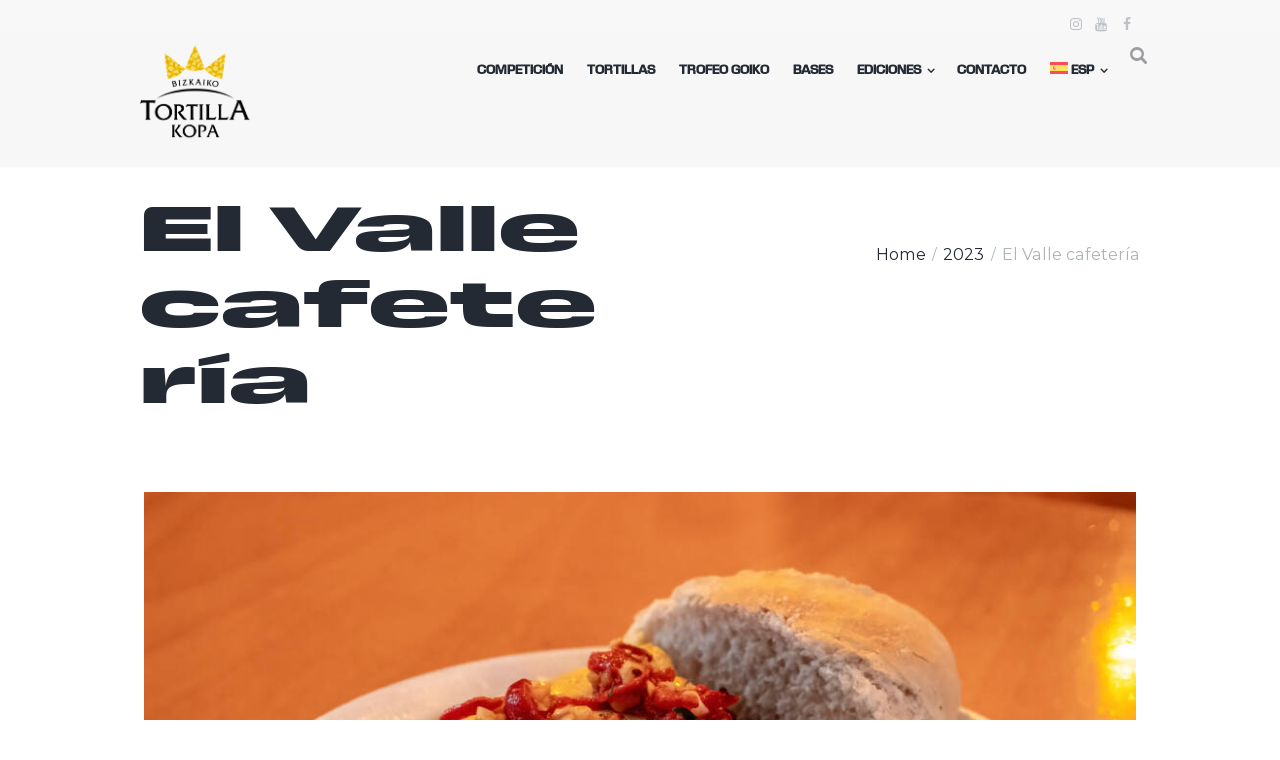

--- FILE ---
content_type: text/html; charset=UTF-8
request_url: https://bizkaikotortillakopa.eus/el-valle-cafeteria/
body_size: 24192
content:
<!DOCTYPE html>
<html lang="es-ES" class="scheme_original">
<head>
    <link rel="preload" href="https://bizkaikotortillakopa.eus/wp-content/uploads/2024/07/FWC2026-UltraCondensedMedium.4da29b9d.ttf" as="font" type="font/woff2" crossorigin><link rel="preload" href="https://bizkaikotortillakopa.eus/wp-content/uploads/2024/07/FWC2026-UltraCondensedBold.0e7149b5.ttf" as="font" type="font/woff2" crossorigin><link rel="preload" href="https://bizkaikotortillakopa.eus/wp-content/uploads/2024/07/FWC2026-UltraCondensedBlack.8e6ba053.ttf" as="font" type="font/woff2" crossorigin><link rel="preload" href="https://bizkaikotortillakopa.eus/wp-content/uploads/2024/07/FWC2026-SemiExpandedBlack.e378fa1c.ttf" as="font" type="font/woff2" crossorigin><link rel="preload" href="https://bizkaikotortillakopa.eus/wp-content/uploads/2024/07/FWC2026-NormalRegular.77c3c249.ttf" as="font" type="font/woff2" crossorigin><link rel="preload" href="https://bizkaikotortillakopa.eus/wp-content/uploads/2024/07/FWC2026-NormalBlack.2bd896c8.ttf" as="font" type="font/woff2" crossorigin><link rel="preload" href="https://bizkaikotortillakopa.eus/wp-content/uploads/2024/07/FWC2026-ExpandedBlack.e49451e9.ttf" as="font" type="font/woff2" crossorigin><link rel="preload" href="https://bizkaikotortillakopa.eus/wp-content/uploads/2024/07/FWC2026-CondensedLight.c11e508e.ttf" as="font" type="font/woff2" crossorigin><link rel="preload" href="https://bizkaikotortillakopa.eus/wp-content/uploads/2024/07/FWC2026-CondensedBlack.adf42119.ttf" as="font" type="font/woff2" crossorigin><meta name='robots' content='index, follow, max-image-preview:large, max-snippet:-1, max-video-preview:-1' />
	<style>img:is([sizes="auto" i], [sizes^="auto," i]) { contain-intrinsic-size: 3000px 1500px }</style>
	        <meta charset="UTF-8"/>
        <meta name="viewport"
              content="width=device-width, initial-scale=1, maximum-scale=1">
        <meta name="format-detection" content="telephone=no">

        <link rel="profile" href="//gmpg.org/xfn/11"/>
        <link rel="pingback" href="https://bizkaikotortillakopa.eus/xmlrpc.php"/>
    
	<!-- This site is optimized with the Yoast SEO plugin v26.7 - https://yoast.com/wordpress/plugins/seo/ -->
	<title>El Valle cafetería - Bizkaiko Tortilla Kopa - Buscamos la mejor tortilla de patata de Bizkaia.</title>
	<link rel="canonical" href="https://bizkaikotortillakopa.eus/el-valle-cafeteria/" />
	<meta property="og:locale" content="es_ES" />
	<meta property="og:type" content="article" />
	<meta property="og:title" content="El Valle cafetería - Bizkaiko Tortilla Kopa - Buscamos la mejor tortilla de patata de Bizkaia." />
	<meta property="og:url" content="https://bizkaikotortillakopa.eus/el-valle-cafeteria/" />
	<meta property="og:site_name" content="Bizkaiko Tortilla Kopa - Buscamos la mejor tortilla de patata de Bizkaia." />
	<meta property="article:published_time" content="2023-09-23T21:21:30+00:00" />
	<meta property="article:modified_time" content="2023-09-27T13:19:44+00:00" />
	<meta property="og:image" content="https://bizkaikotortillakopa.eus/wp-content/uploads/2023/09/el-valle_bizkaiko-tortilla-kopa_4.jpg" />
	<meta property="og:image:width" content="1920" />
	<meta property="og:image:height" content="1280" />
	<meta property="og:image:type" content="image/jpeg" />
	<meta name="author" content="admin" />
	<meta name="twitter:card" content="summary_large_image" />
	<meta name="twitter:label1" content="Escrito por" />
	<meta name="twitter:data1" content="admin" />
	<meta name="twitter:label2" content="Tiempo de lectura" />
	<meta name="twitter:data2" content="1 minuto" />
	<script type="application/ld+json" class="yoast-schema-graph">{"@context":"https://schema.org","@graph":[{"@type":"Article","@id":"https://bizkaikotortillakopa.eus/el-valle-cafeteria/#article","isPartOf":{"@id":"https://bizkaikotortillakopa.eus/el-valle-cafeteria/"},"author":{"name":"admin","@id":"https://bizkaikotortillakopa.eus/#/schema/person/ad3101efc973a22d9023c7d1b821f3f6"},"headline":"El Valle cafetería","datePublished":"2023-09-23T21:21:30+00:00","dateModified":"2023-09-27T13:19:44+00:00","mainEntityOfPage":{"@id":"https://bizkaikotortillakopa.eus/el-valle-cafeteria/"},"wordCount":527,"commentCount":0,"publisher":{"@id":"https://bizkaikotortillakopa.eus/#organization"},"image":{"@id":"https://bizkaikotortillakopa.eus/el-valle-cafeteria/#primaryimage"},"thumbnailUrl":"https://bizkaikotortillakopa.eus/wp-content/uploads/2023/09/el-valle_bizkaiko-tortilla-kopa_4.jpg","keywords":["Abando","Bizkaia","Bizkaiko Tortilla Kopa","El Valle cafetería","Tortilla","Tortilla de patata"],"articleSection":["2023","Bilbao"],"inLanguage":"es","potentialAction":[{"@type":"CommentAction","name":"Comment","target":["https://bizkaikotortillakopa.eus/el-valle-cafeteria/#respond"]}]},{"@type":"WebPage","@id":"https://bizkaikotortillakopa.eus/el-valle-cafeteria/","url":"https://bizkaikotortillakopa.eus/el-valle-cafeteria/","name":"El Valle cafetería - Bizkaiko Tortilla Kopa - Buscamos la mejor tortilla de patata de Bizkaia.","isPartOf":{"@id":"https://bizkaikotortillakopa.eus/#website"},"primaryImageOfPage":{"@id":"https://bizkaikotortillakopa.eus/el-valle-cafeteria/#primaryimage"},"image":{"@id":"https://bizkaikotortillakopa.eus/el-valle-cafeteria/#primaryimage"},"thumbnailUrl":"https://bizkaikotortillakopa.eus/wp-content/uploads/2023/09/el-valle_bizkaiko-tortilla-kopa_4.jpg","datePublished":"2023-09-23T21:21:30+00:00","dateModified":"2023-09-27T13:19:44+00:00","breadcrumb":{"@id":"https://bizkaikotortillakopa.eus/el-valle-cafeteria/#breadcrumb"},"inLanguage":"es","potentialAction":[{"@type":"ReadAction","target":["https://bizkaikotortillakopa.eus/el-valle-cafeteria/"]}]},{"@type":"ImageObject","inLanguage":"es","@id":"https://bizkaikotortillakopa.eus/el-valle-cafeteria/#primaryimage","url":"https://bizkaikotortillakopa.eus/wp-content/uploads/2023/09/el-valle_bizkaiko-tortilla-kopa_4.jpg","contentUrl":"https://bizkaikotortillakopa.eus/wp-content/uploads/2023/09/el-valle_bizkaiko-tortilla-kopa_4.jpg","width":1920,"height":1280},{"@type":"BreadcrumbList","@id":"https://bizkaikotortillakopa.eus/el-valle-cafeteria/#breadcrumb","itemListElement":[{"@type":"ListItem","position":1,"name":"Portada","item":"https://bizkaikotortillakopa.eus/"},{"@type":"ListItem","position":2,"name":"El Valle cafetería"}]},{"@type":"WebSite","@id":"https://bizkaikotortillakopa.eus/#website","url":"https://bizkaikotortillakopa.eus/","name":"Bizkaiko Tortilla Kopa - La mejor tortilla de patata de Bizkaia.","description":"","publisher":{"@id":"https://bizkaikotortillakopa.eus/#organization"},"potentialAction":[{"@type":"SearchAction","target":{"@type":"EntryPoint","urlTemplate":"https://bizkaikotortillakopa.eus/?s={search_term_string}"},"query-input":{"@type":"PropertyValueSpecification","valueRequired":true,"valueName":"search_term_string"}}],"inLanguage":"es"},{"@type":"Organization","@id":"https://bizkaikotortillakopa.eus/#organization","name":"Bizkaiko Tortilla Kopa - La tortilla de patata de Bizkaia.","url":"https://bizkaikotortillakopa.eus/","logo":{"@type":"ImageObject","inLanguage":"es","@id":"https://bizkaikotortillakopa.eus/#/schema/logo/image/","url":"https://bizkaikotortillakopa.eus/wp-content/uploads/2024/07/logo-web-blanco-iii-bizkaiko-tortilla-kopa_footer_Mesa-de-trabajo-1-copia-e1721292204933.png","contentUrl":"https://bizkaikotortillakopa.eus/wp-content/uploads/2024/07/logo-web-blanco-iii-bizkaiko-tortilla-kopa_footer_Mesa-de-trabajo-1-copia-e1721292204933.png","width":200,"height":149,"caption":"Bizkaiko Tortilla Kopa - La tortilla de patata de Bizkaia."},"image":{"@id":"https://bizkaikotortillakopa.eus/#/schema/logo/image/"}},{"@type":"Person","@id":"https://bizkaikotortillakopa.eus/#/schema/person/ad3101efc973a22d9023c7d1b821f3f6","name":"admin","image":{"@type":"ImageObject","inLanguage":"es","@id":"https://bizkaikotortillakopa.eus/#/schema/person/image/","url":"https://secure.gravatar.com/avatar/4a42c1b217700ffcc2e750b18d0a259b8cedb2c097b360726842ba65e1e2e411?s=96&d=mm&r=g","contentUrl":"https://secure.gravatar.com/avatar/4a42c1b217700ffcc2e750b18d0a259b8cedb2c097b360726842ba65e1e2e411?s=96&d=mm&r=g","caption":"admin"},"sameAs":["https://bizkaikotortillakopa.eus"],"url":"https://bizkaikotortillakopa.eus/author/enekomf/"}]}</script>
	<!-- / Yoast SEO plugin. -->


<link rel='dns-prefetch' href='//www.googletagmanager.com' />
<link rel='dns-prefetch' href='//fonts.googleapis.com' />
<link rel="alternate" type="application/rss+xml" title="Bizkaiko Tortilla Kopa - Buscamos la mejor tortilla de patata de Bizkaia. &raquo; Feed" href="https://bizkaikotortillakopa.eus/feed/" />
<link rel="alternate" type="application/rss+xml" title="Bizkaiko Tortilla Kopa - Buscamos la mejor tortilla de patata de Bizkaia. &raquo; Feed de los comentarios" href="https://bizkaikotortillakopa.eus/comments/feed/" />
<link rel="alternate" type="application/rss+xml" title="Bizkaiko Tortilla Kopa - Buscamos la mejor tortilla de patata de Bizkaia. &raquo; Comentario El Valle cafetería del feed" href="https://bizkaikotortillakopa.eus/el-valle-cafeteria/feed/" />
			<meta property="og:type" content="article" />
			<meta property="og:url" content="https://bizkaikotortillakopa.eus/el-valle-cafeteria/" />
			<meta property="og:title" content="El Valle cafetería" />
			<meta property="og:description" content="" />  
							<meta property="og:image" content="https://bizkaikotortillakopa.eus/wp-content/uploads/2023/09/el-valle_bizkaiko-tortilla-kopa_4.jpg"/>
				<meta property="og:image" content="https://bizkaikotortillakopa.eus/wp-content/uploads/2023/09/el-valle_bizkaiko-tortilla-kopa_4.jpg"/>
<script type="text/javascript">
/* <![CDATA[ */
window._wpemojiSettings = {"baseUrl":"https:\/\/s.w.org\/images\/core\/emoji\/16.0.1\/72x72\/","ext":".png","svgUrl":"https:\/\/s.w.org\/images\/core\/emoji\/16.0.1\/svg\/","svgExt":".svg","source":{"concatemoji":"https:\/\/bizkaikotortillakopa.eus\/wp-includes\/js\/wp-emoji-release.min.js?ver=6.8.3"}};
/*! This file is auto-generated */
!function(s,n){var o,i,e;function c(e){try{var t={supportTests:e,timestamp:(new Date).valueOf()};sessionStorage.setItem(o,JSON.stringify(t))}catch(e){}}function p(e,t,n){e.clearRect(0,0,e.canvas.width,e.canvas.height),e.fillText(t,0,0);var t=new Uint32Array(e.getImageData(0,0,e.canvas.width,e.canvas.height).data),a=(e.clearRect(0,0,e.canvas.width,e.canvas.height),e.fillText(n,0,0),new Uint32Array(e.getImageData(0,0,e.canvas.width,e.canvas.height).data));return t.every(function(e,t){return e===a[t]})}function u(e,t){e.clearRect(0,0,e.canvas.width,e.canvas.height),e.fillText(t,0,0);for(var n=e.getImageData(16,16,1,1),a=0;a<n.data.length;a++)if(0!==n.data[a])return!1;return!0}function f(e,t,n,a){switch(t){case"flag":return n(e,"\ud83c\udff3\ufe0f\u200d\u26a7\ufe0f","\ud83c\udff3\ufe0f\u200b\u26a7\ufe0f")?!1:!n(e,"\ud83c\udde8\ud83c\uddf6","\ud83c\udde8\u200b\ud83c\uddf6")&&!n(e,"\ud83c\udff4\udb40\udc67\udb40\udc62\udb40\udc65\udb40\udc6e\udb40\udc67\udb40\udc7f","\ud83c\udff4\u200b\udb40\udc67\u200b\udb40\udc62\u200b\udb40\udc65\u200b\udb40\udc6e\u200b\udb40\udc67\u200b\udb40\udc7f");case"emoji":return!a(e,"\ud83e\udedf")}return!1}function g(e,t,n,a){var r="undefined"!=typeof WorkerGlobalScope&&self instanceof WorkerGlobalScope?new OffscreenCanvas(300,150):s.createElement("canvas"),o=r.getContext("2d",{willReadFrequently:!0}),i=(o.textBaseline="top",o.font="600 32px Arial",{});return e.forEach(function(e){i[e]=t(o,e,n,a)}),i}function t(e){var t=s.createElement("script");t.src=e,t.defer=!0,s.head.appendChild(t)}"undefined"!=typeof Promise&&(o="wpEmojiSettingsSupports",i=["flag","emoji"],n.supports={everything:!0,everythingExceptFlag:!0},e=new Promise(function(e){s.addEventListener("DOMContentLoaded",e,{once:!0})}),new Promise(function(t){var n=function(){try{var e=JSON.parse(sessionStorage.getItem(o));if("object"==typeof e&&"number"==typeof e.timestamp&&(new Date).valueOf()<e.timestamp+604800&&"object"==typeof e.supportTests)return e.supportTests}catch(e){}return null}();if(!n){if("undefined"!=typeof Worker&&"undefined"!=typeof OffscreenCanvas&&"undefined"!=typeof URL&&URL.createObjectURL&&"undefined"!=typeof Blob)try{var e="postMessage("+g.toString()+"("+[JSON.stringify(i),f.toString(),p.toString(),u.toString()].join(",")+"));",a=new Blob([e],{type:"text/javascript"}),r=new Worker(URL.createObjectURL(a),{name:"wpTestEmojiSupports"});return void(r.onmessage=function(e){c(n=e.data),r.terminate(),t(n)})}catch(e){}c(n=g(i,f,p,u))}t(n)}).then(function(e){for(var t in e)n.supports[t]=e[t],n.supports.everything=n.supports.everything&&n.supports[t],"flag"!==t&&(n.supports.everythingExceptFlag=n.supports.everythingExceptFlag&&n.supports[t]);n.supports.everythingExceptFlag=n.supports.everythingExceptFlag&&!n.supports.flag,n.DOMReady=!1,n.readyCallback=function(){n.DOMReady=!0}}).then(function(){return e}).then(function(){var e;n.supports.everything||(n.readyCallback(),(e=n.source||{}).concatemoji?t(e.concatemoji):e.wpemoji&&e.twemoji&&(t(e.twemoji),t(e.wpemoji)))}))}((window,document),window._wpemojiSettings);
/* ]]> */
</script>
<link property="stylesheet" rel='stylesheet' id='trx_addons-icons-css' href='https://bizkaikotortillakopa.eus/wp-content/plugins/trx_addons/css/font-icons/css/trx_addons_icons.css' type='text/css' media='all' />
<style id='cf-frontend-style-inline-css' type='text/css'>
@font-face {
	font-family: 'FWC2026-UltracondensedMedium';
	font-weight: 900;
	src: url('https://bizkaikotortillakopa.eus/wp-content/uploads/2024/07/FWC2026-UltraCondensedMedium.4da29b9d.ttf') format('truetype');
}
@font-face {
	font-family: 'FWC2026-UltracondensedBold';
	font-weight: 900;
	src: url('https://bizkaikotortillakopa.eus/wp-content/uploads/2024/07/FWC2026-UltraCondensedBold.0e7149b5.ttf') format('truetype');
}
@font-face {
	font-family: 'FWC2026-UltracondensedBlack';
	font-weight: 900;
	src: url('https://bizkaikotortillakopa.eus/wp-content/uploads/2024/07/FWC2026-UltraCondensedBlack.8e6ba053.ttf') format('truetype');
}
@font-face {
	font-family: 'FWC2026-SemiExpandedBlack';
	font-weight: 900;
	src: url('https://bizkaikotortillakopa.eus/wp-content/uploads/2024/07/FWC2026-SemiExpandedBlack.e378fa1c.ttf') format('truetype');
}
@font-face {
	font-family: 'FWC2026-NormalRegular';
	font-weight: 400;
	src: url('https://bizkaikotortillakopa.eus/wp-content/uploads/2024/07/FWC2026-NormalRegular.77c3c249.ttf') format('truetype');
}
@font-face {
	font-family: 'FWC2026-NormalBlack';
	font-weight: 400;
	src: url('https://bizkaikotortillakopa.eus/wp-content/uploads/2024/07/FWC2026-NormalBlack.2bd896c8.ttf') format('truetype');
}
@font-face {
	font-family: 'FWC2026-ExpandedBlack';
	font-weight: 900;
	src: url('https://bizkaikotortillakopa.eus/wp-content/uploads/2024/07/FWC2026-ExpandedBlack.e49451e9.ttf') format('truetype');
}
@font-face {
	font-family: 'FWC2026-CondensedLight';
	font-weight: 100;
	src: url('https://bizkaikotortillakopa.eus/wp-content/uploads/2024/07/FWC2026-CondensedLight.c11e508e.ttf') format('truetype');
}
@font-face {
	font-family: 'FWC2026-CondensedBlack';
	font-weight: 900;
	src: url('https://bizkaikotortillakopa.eus/wp-content/uploads/2024/07/FWC2026-CondensedBlack.adf42119.ttf') format('truetype');
}
</style>
<link property="stylesheet" rel='stylesheet' id='sbi_styles-css' href='https://bizkaikotortillakopa.eus/wp-content/plugins/instagram-feed/css/sbi-styles.min.css?ver=6.10.0' type='text/css' media='all' />
<style id='wp-emoji-styles-inline-css' type='text/css'>

	img.wp-smiley, img.emoji {
		display: inline !important;
		border: none !important;
		box-shadow: none !important;
		height: 1em !important;
		width: 1em !important;
		margin: 0 0.07em !important;
		vertical-align: -0.1em !important;
		background: none !important;
		padding: 0 !important;
	}
</style>
<link property="stylesheet" rel='stylesheet' id='wp-block-library-css' href='https://bizkaikotortillakopa.eus/wp-includes/css/dist/block-library/style.min.css?ver=6.8.3' type='text/css' media='all' />
<style id='classic-theme-styles-inline-css' type='text/css'>
/*! This file is auto-generated */
.wp-block-button__link{color:#fff;background-color:#32373c;border-radius:9999px;box-shadow:none;text-decoration:none;padding:calc(.667em + 2px) calc(1.333em + 2px);font-size:1.125em}.wp-block-file__button{background:#32373c;color:#fff;text-decoration:none}
</style>
<link property="stylesheet" rel='stylesheet' id='dashicons-css' href='https://bizkaikotortillakopa.eus/wp-includes/css/dashicons.min.css?ver=6.8.3' type='text/css' media='all' />
<link property="stylesheet" rel='stylesheet' id='essgrid-blocks-editor-css-css' href='https://bizkaikotortillakopa.eus/wp-content/plugins/essential-grid/admin/includes/builders/gutenberg/build/index.css?ver=1756833138' type='text/css' media='all' />
<style id='global-styles-inline-css' type='text/css'>
:root{--wp--preset--aspect-ratio--square: 1;--wp--preset--aspect-ratio--4-3: 4/3;--wp--preset--aspect-ratio--3-4: 3/4;--wp--preset--aspect-ratio--3-2: 3/2;--wp--preset--aspect-ratio--2-3: 2/3;--wp--preset--aspect-ratio--16-9: 16/9;--wp--preset--aspect-ratio--9-16: 9/16;--wp--preset--color--black: #000000;--wp--preset--color--cyan-bluish-gray: #abb8c3;--wp--preset--color--white: #ffffff;--wp--preset--color--pale-pink: #f78da7;--wp--preset--color--vivid-red: #cf2e2e;--wp--preset--color--luminous-vivid-orange: #ff6900;--wp--preset--color--luminous-vivid-amber: #fcb900;--wp--preset--color--light-green-cyan: #7bdcb5;--wp--preset--color--vivid-green-cyan: #00d084;--wp--preset--color--pale-cyan-blue: #8ed1fc;--wp--preset--color--vivid-cyan-blue: #0693e3;--wp--preset--color--vivid-purple: #9b51e0;--wp--preset--gradient--vivid-cyan-blue-to-vivid-purple: linear-gradient(135deg,rgba(6,147,227,1) 0%,rgb(155,81,224) 100%);--wp--preset--gradient--light-green-cyan-to-vivid-green-cyan: linear-gradient(135deg,rgb(122,220,180) 0%,rgb(0,208,130) 100%);--wp--preset--gradient--luminous-vivid-amber-to-luminous-vivid-orange: linear-gradient(135deg,rgba(252,185,0,1) 0%,rgba(255,105,0,1) 100%);--wp--preset--gradient--luminous-vivid-orange-to-vivid-red: linear-gradient(135deg,rgba(255,105,0,1) 0%,rgb(207,46,46) 100%);--wp--preset--gradient--very-light-gray-to-cyan-bluish-gray: linear-gradient(135deg,rgb(238,238,238) 0%,rgb(169,184,195) 100%);--wp--preset--gradient--cool-to-warm-spectrum: linear-gradient(135deg,rgb(74,234,220) 0%,rgb(151,120,209) 20%,rgb(207,42,186) 40%,rgb(238,44,130) 60%,rgb(251,105,98) 80%,rgb(254,248,76) 100%);--wp--preset--gradient--blush-light-purple: linear-gradient(135deg,rgb(255,206,236) 0%,rgb(152,150,240) 100%);--wp--preset--gradient--blush-bordeaux: linear-gradient(135deg,rgb(254,205,165) 0%,rgb(254,45,45) 50%,rgb(107,0,62) 100%);--wp--preset--gradient--luminous-dusk: linear-gradient(135deg,rgb(255,203,112) 0%,rgb(199,81,192) 50%,rgb(65,88,208) 100%);--wp--preset--gradient--pale-ocean: linear-gradient(135deg,rgb(255,245,203) 0%,rgb(182,227,212) 50%,rgb(51,167,181) 100%);--wp--preset--gradient--electric-grass: linear-gradient(135deg,rgb(202,248,128) 0%,rgb(113,206,126) 100%);--wp--preset--gradient--midnight: linear-gradient(135deg,rgb(2,3,129) 0%,rgb(40,116,252) 100%);--wp--preset--font-size--small: 13px;--wp--preset--font-size--medium: 20px;--wp--preset--font-size--large: 36px;--wp--preset--font-size--x-large: 42px;--wp--preset--spacing--20: 0.44rem;--wp--preset--spacing--30: 0.67rem;--wp--preset--spacing--40: 1rem;--wp--preset--spacing--50: 1.5rem;--wp--preset--spacing--60: 2.25rem;--wp--preset--spacing--70: 3.38rem;--wp--preset--spacing--80: 5.06rem;--wp--preset--shadow--natural: 6px 6px 9px rgba(0, 0, 0, 0.2);--wp--preset--shadow--deep: 12px 12px 50px rgba(0, 0, 0, 0.4);--wp--preset--shadow--sharp: 6px 6px 0px rgba(0, 0, 0, 0.2);--wp--preset--shadow--outlined: 6px 6px 0px -3px rgba(255, 255, 255, 1), 6px 6px rgba(0, 0, 0, 1);--wp--preset--shadow--crisp: 6px 6px 0px rgba(0, 0, 0, 1);}:where(.is-layout-flex){gap: 0.5em;}:where(.is-layout-grid){gap: 0.5em;}body .is-layout-flex{display: flex;}.is-layout-flex{flex-wrap: wrap;align-items: center;}.is-layout-flex > :is(*, div){margin: 0;}body .is-layout-grid{display: grid;}.is-layout-grid > :is(*, div){margin: 0;}:where(.wp-block-columns.is-layout-flex){gap: 2em;}:where(.wp-block-columns.is-layout-grid){gap: 2em;}:where(.wp-block-post-template.is-layout-flex){gap: 1.25em;}:where(.wp-block-post-template.is-layout-grid){gap: 1.25em;}.has-black-color{color: var(--wp--preset--color--black) !important;}.has-cyan-bluish-gray-color{color: var(--wp--preset--color--cyan-bluish-gray) !important;}.has-white-color{color: var(--wp--preset--color--white) !important;}.has-pale-pink-color{color: var(--wp--preset--color--pale-pink) !important;}.has-vivid-red-color{color: var(--wp--preset--color--vivid-red) !important;}.has-luminous-vivid-orange-color{color: var(--wp--preset--color--luminous-vivid-orange) !important;}.has-luminous-vivid-amber-color{color: var(--wp--preset--color--luminous-vivid-amber) !important;}.has-light-green-cyan-color{color: var(--wp--preset--color--light-green-cyan) !important;}.has-vivid-green-cyan-color{color: var(--wp--preset--color--vivid-green-cyan) !important;}.has-pale-cyan-blue-color{color: var(--wp--preset--color--pale-cyan-blue) !important;}.has-vivid-cyan-blue-color{color: var(--wp--preset--color--vivid-cyan-blue) !important;}.has-vivid-purple-color{color: var(--wp--preset--color--vivid-purple) !important;}.has-black-background-color{background-color: var(--wp--preset--color--black) !important;}.has-cyan-bluish-gray-background-color{background-color: var(--wp--preset--color--cyan-bluish-gray) !important;}.has-white-background-color{background-color: var(--wp--preset--color--white) !important;}.has-pale-pink-background-color{background-color: var(--wp--preset--color--pale-pink) !important;}.has-vivid-red-background-color{background-color: var(--wp--preset--color--vivid-red) !important;}.has-luminous-vivid-orange-background-color{background-color: var(--wp--preset--color--luminous-vivid-orange) !important;}.has-luminous-vivid-amber-background-color{background-color: var(--wp--preset--color--luminous-vivid-amber) !important;}.has-light-green-cyan-background-color{background-color: var(--wp--preset--color--light-green-cyan) !important;}.has-vivid-green-cyan-background-color{background-color: var(--wp--preset--color--vivid-green-cyan) !important;}.has-pale-cyan-blue-background-color{background-color: var(--wp--preset--color--pale-cyan-blue) !important;}.has-vivid-cyan-blue-background-color{background-color: var(--wp--preset--color--vivid-cyan-blue) !important;}.has-vivid-purple-background-color{background-color: var(--wp--preset--color--vivid-purple) !important;}.has-black-border-color{border-color: var(--wp--preset--color--black) !important;}.has-cyan-bluish-gray-border-color{border-color: var(--wp--preset--color--cyan-bluish-gray) !important;}.has-white-border-color{border-color: var(--wp--preset--color--white) !important;}.has-pale-pink-border-color{border-color: var(--wp--preset--color--pale-pink) !important;}.has-vivid-red-border-color{border-color: var(--wp--preset--color--vivid-red) !important;}.has-luminous-vivid-orange-border-color{border-color: var(--wp--preset--color--luminous-vivid-orange) !important;}.has-luminous-vivid-amber-border-color{border-color: var(--wp--preset--color--luminous-vivid-amber) !important;}.has-light-green-cyan-border-color{border-color: var(--wp--preset--color--light-green-cyan) !important;}.has-vivid-green-cyan-border-color{border-color: var(--wp--preset--color--vivid-green-cyan) !important;}.has-pale-cyan-blue-border-color{border-color: var(--wp--preset--color--pale-cyan-blue) !important;}.has-vivid-cyan-blue-border-color{border-color: var(--wp--preset--color--vivid-cyan-blue) !important;}.has-vivid-purple-border-color{border-color: var(--wp--preset--color--vivid-purple) !important;}.has-vivid-cyan-blue-to-vivid-purple-gradient-background{background: var(--wp--preset--gradient--vivid-cyan-blue-to-vivid-purple) !important;}.has-light-green-cyan-to-vivid-green-cyan-gradient-background{background: var(--wp--preset--gradient--light-green-cyan-to-vivid-green-cyan) !important;}.has-luminous-vivid-amber-to-luminous-vivid-orange-gradient-background{background: var(--wp--preset--gradient--luminous-vivid-amber-to-luminous-vivid-orange) !important;}.has-luminous-vivid-orange-to-vivid-red-gradient-background{background: var(--wp--preset--gradient--luminous-vivid-orange-to-vivid-red) !important;}.has-very-light-gray-to-cyan-bluish-gray-gradient-background{background: var(--wp--preset--gradient--very-light-gray-to-cyan-bluish-gray) !important;}.has-cool-to-warm-spectrum-gradient-background{background: var(--wp--preset--gradient--cool-to-warm-spectrum) !important;}.has-blush-light-purple-gradient-background{background: var(--wp--preset--gradient--blush-light-purple) !important;}.has-blush-bordeaux-gradient-background{background: var(--wp--preset--gradient--blush-bordeaux) !important;}.has-luminous-dusk-gradient-background{background: var(--wp--preset--gradient--luminous-dusk) !important;}.has-pale-ocean-gradient-background{background: var(--wp--preset--gradient--pale-ocean) !important;}.has-electric-grass-gradient-background{background: var(--wp--preset--gradient--electric-grass) !important;}.has-midnight-gradient-background{background: var(--wp--preset--gradient--midnight) !important;}.has-small-font-size{font-size: var(--wp--preset--font-size--small) !important;}.has-medium-font-size{font-size: var(--wp--preset--font-size--medium) !important;}.has-large-font-size{font-size: var(--wp--preset--font-size--large) !important;}.has-x-large-font-size{font-size: var(--wp--preset--font-size--x-large) !important;}
:where(.wp-block-post-template.is-layout-flex){gap: 1.25em;}:where(.wp-block-post-template.is-layout-grid){gap: 1.25em;}
:where(.wp-block-columns.is-layout-flex){gap: 2em;}:where(.wp-block-columns.is-layout-grid){gap: 2em;}
:root :where(.wp-block-pullquote){font-size: 1.5em;line-height: 1.6;}
</style>
<link property="stylesheet" rel='stylesheet' id='advanced-popups-css' href='https://bizkaikotortillakopa.eus/wp-content/plugins/advanced-popups/public/css/advanced-popups-public.css?ver=1.2.2' type='text/css' media='all' />
<link property="stylesheet" rel='stylesheet' id='contact-form-7-css' href='https://bizkaikotortillakopa.eus/wp-content/plugins/contact-form-7/includes/css/styles.css?ver=6.1.4' type='text/css' media='all' />
<style id='contact-form-7-inline-css' type='text/css'>
.wpcf7 .wpcf7-recaptcha iframe {margin-bottom: 0;}.wpcf7 .wpcf7-recaptcha[data-align="center"] > div {margin: 0 auto;}.wpcf7 .wpcf7-recaptcha[data-align="right"] > div {margin: 0 0 0 auto;}
</style>
<link property="stylesheet" rel='stylesheet' id='magnific-popup-css' href='https://bizkaikotortillakopa.eus/wp-content/plugins/trx_addons/js/magnific/magnific-popup.min.css' type='text/css' media='all' />
<link property="stylesheet" rel='stylesheet' id='wpml-legacy-dropdown-0-css' href='https://bizkaikotortillakopa.eus/wp-content/plugins/sitepress-multilingual-cms/templates/language-switchers/legacy-dropdown/style.min.css?ver=1' type='text/css' media='all' />
<style id='wpml-legacy-dropdown-0-inline-css' type='text/css'>
.wpml-ls-statics-shortcode_actions, .wpml-ls-statics-shortcode_actions .wpml-ls-sub-menu, .wpml-ls-statics-shortcode_actions a {border-color:#cdcdcd;}.wpml-ls-statics-shortcode_actions a, .wpml-ls-statics-shortcode_actions .wpml-ls-sub-menu a, .wpml-ls-statics-shortcode_actions .wpml-ls-sub-menu a:link, .wpml-ls-statics-shortcode_actions li:not(.wpml-ls-current-language) .wpml-ls-link, .wpml-ls-statics-shortcode_actions li:not(.wpml-ls-current-language) .wpml-ls-link:link {color:#444444;background-color:#ffffff;}.wpml-ls-statics-shortcode_actions .wpml-ls-sub-menu a:hover,.wpml-ls-statics-shortcode_actions .wpml-ls-sub-menu a:focus, .wpml-ls-statics-shortcode_actions .wpml-ls-sub-menu a:link:hover, .wpml-ls-statics-shortcode_actions .wpml-ls-sub-menu a:link:focus {color:#000000;background-color:#eeeeee;}.wpml-ls-statics-shortcode_actions .wpml-ls-current-language > a {color:#444444;background-color:#ffffff;}.wpml-ls-statics-shortcode_actions .wpml-ls-current-language:hover>a, .wpml-ls-statics-shortcode_actions .wpml-ls-current-language>a:focus {color:#000000;background-color:#eeeeee;}
</style>
<link property="stylesheet" rel='stylesheet' id='wpml-menu-item-0-css' href='https://bizkaikotortillakopa.eus/wp-content/plugins/sitepress-multilingual-cms/templates/language-switchers/menu-item/style.min.css?ver=1' type='text/css' media='all' />
<link property="stylesheet" rel='stylesheet' id='cms-navigation-style-base-css' href='https://bizkaikotortillakopa.eus/wp-content/plugins/wpml-cms-nav/res/css/cms-navigation-base.css?ver=1.5.6' type='text/css' media='screen' />
<link property="stylesheet" rel='stylesheet' id='cms-navigation-style-css' href='https://bizkaikotortillakopa.eus/wp-content/plugins/wpml-cms-nav/res/css/cms-navigation.css?ver=1.5.6' type='text/css' media='screen' />
<link property="stylesheet" rel='stylesheet' id='soccerclub-parent-style-css' href='https://bizkaikotortillakopa.eus/wp-content/themes/soccerclub/style.css?ver=6.8.3' type='text/css' media='all' />
<link property="stylesheet" rel='stylesheet' id='soccerclub-font-BebasNeue-style-css' href='https://bizkaikotortillakopa.eus/wp-content/themes/soccerclub/css/font-face/BebasNeue/stylesheet.css' type='text/css' media='all' />
<link property="stylesheet" rel='stylesheet' id='soccerclub-font-google-fonts-style-css' href='https://fonts.googleapis.com/css?family=Montserrat:300,300italic,400,400italic,700,700italic,900&#038;subset=latin,latin-ext' type='text/css' media='all' />
<link property="stylesheet" rel='stylesheet' id='fontello-style-css' href='https://bizkaikotortillakopa.eus/wp-content/themes/soccerclub/css/fontello/css/fontello.css' type='text/css' media='all' />
<link property="stylesheet" rel='stylesheet' id='soccerclub-main-style-css' href='https://bizkaikotortillakopa.eus/wp-content/themes/soccerclub-child/style.css' type='text/css' media='all' />
<link property="stylesheet" rel='stylesheet' id='soccerclub-animation-style-css' href='https://bizkaikotortillakopa.eus/wp-content/themes/soccerclub/fw/css/core.animation.css' type='text/css' media='all' />
<link property="stylesheet" rel='stylesheet' id='soccerclub-shortcodes-style-css' href='https://bizkaikotortillakopa.eus/wp-content/plugins/trx_utils/shortcodes/theme.shortcodes.css' type='text/css' media='all' />
<link property="stylesheet" rel='stylesheet' id='soccerclub-skin-style-css' href='https://bizkaikotortillakopa.eus/wp-content/themes/soccerclub/skins/default/skin.css' type='text/css' media='all' />
<link property="stylesheet" rel='stylesheet' id='soccerclub-custom-style-css' href='https://bizkaikotortillakopa.eus/wp-content/themes/soccerclub/fw/css/custom-style.css' type='text/css' media='all' />
<style id='soccerclub-custom-style-inline-css' type='text/css'>
  .contacts_wrap .logo img{height:12px}body{font-family:Montserrat;font-size:16px;font-weight:500}h1{font-family:BebasNeue;font-size:50px;font-weight:700; margin-top:0.5em;margin-bottom:0.4em}h2{font-family:BebasNeue;font-size:40px;font-weight:700; margin-top:0.6667em;margin-bottom:0.4em}h3{font-family:BebasNeue;font-size:35px;font-weight:700; margin-top:0.6667em;margin-bottom:0.4em}h4{font-family:BebasNeue;font-size:30px;font-weight:700; margin-top:1.2em;margin-bottom:0.6em}h5{font-family:BebasNeue;font-size:25px;font-weight:700; margin-top:1.2em;margin-bottom:0.5em}h6{font-family:BebasNeue;font-size:20px;font-weight:700; margin-top:1.25em;margin-bottom:0.65em}a,.scheme_dark a,.scheme_light a{;	color:#18191B}a:hover,.scheme_dark a:hover,.scheme_light a:hover{color:#B01630}.accent1{color:#18191B}.accent1_bgc{background-color:#18191B}.accent1_bg{background:#18191B}.accent1_border{border-color:#18191B}a.accent1:hover{color:#B01630}.post_content.ih-item.circle.effect1.colored .info,.post_content.ih-item.circle.effect2.colored .info,.post_content.ih-item.circle.effect3.colored .info,.post_content.ih-item.circle.effect4.colored .info,.post_content.ih-item.circle.effect5.colored .info .info-back,.post_content.ih-item.circle.effect6.colored .info,.post_content.ih-item.circle.effect7.colored .info,.post_content.ih-item.circle.effect8.colored .info,.post_content.ih-item.circle.effect9.colored .info,.post_content.ih-item.circle.effect10.colored .info,.post_content.ih-item.circle.effect11.colored .info,.post_content.ih-item.circle.effect12.colored .info,.post_content.ih-item.circle.effect13.colored .info,.post_content.ih-item.circle.effect14.colored .info,.post_content.ih-item.circle.effect15.colored .info,.post_content.ih-item.circle.effect16.colored .info,.post_content.ih-item.circle.effect18.colored .info .info-back,.post_content.ih-item.circle.effect19.colored .info,.post_content.ih-item.circle.effect20.colored .info .info-back,.post_content.ih-item.square.effect1.colored .info,.post_content.ih-item.square.effect2.colored .info,.post_content.ih-item.square.effect3.colored .info,.post_content.ih-item.square.effect4.colored .mask1,.post_content.ih-item.square.effect4.colored .mask2,.post_content.ih-item.square.effect5.colored .info,.post_content.ih-item.square.effect6.colored .info,.post_content.ih-item.square.effect7.colored .info,.post_content.ih-item.square.effect8.colored .info,.post_content.ih-item.square.effect9.colored .info .info-back,.post_content.ih-item.square.effect10.colored .info,.post_content.ih-item.square.effect11.colored .info,.post_content.ih-item.square.effect12.colored .info,.post_content.ih-item.square.effect13.colored .info,.post_content.ih-item.square.effect14.colored .info,.post_content.ih-item.square.effect15.colored .info,.post_content.ih-item.circle.effect20.colored .info .info-back,.post_content.ih-item.square.effect_book.colored .info{background:#18191B}.post_content.ih-item.circle.effect1.colored .info,.post_content.ih-item.circle.effect2.colored .info,.post_content.ih-item.circle.effect5.colored .info .info-back,.post_content.ih-item.circle.effect19.colored .info,.post_content.ih-item.square.effect4.colored .mask1,.post_content.ih-item.square.effect4.colored .mask2,.post_content.ih-item.square.effect6.colored .info,.post_content.ih-item.square.effect7.colored .info,.post_content.ih-item.square.effect12.colored .info,.post_content.ih-item.square.effect13.colored .info,.post_content.ih-item.square.effect_more.colored .info,.post_content.ih-item.square.effect_fade.colored:hover .info,.post_content.ih-item.square.effect_dir.colored .info,.post_content.ih-item.square.effect_shift.colored .info{background:rgba(24,25,27,0.6)}.post_content.ih-item.square.effect_fade.colored .info{background:-moz-linear-gradient(top,rgba(255,255,255,0) 70%,rgba(24,25,27,0.6) 100%);	background:-webkit-gradient(linear,left top,left bottom,color-stop(70%,rgba(255,255,255,0)),color-stop(100%,rgba(24,25,27,0.6)));	background:-webkit-linear-gradient(top,rgba(255,255,255,0) 70%,rgba(24,25,27,0.6) 100%);	background:-o-linear-gradient(top,rgba(255,255,255,0) 70%,rgba(24,25,27,0.6) 100%);	background:-ms-linear-gradient(top,rgba(255,255,255,0) 70%,rgba(24,25,27,0.6) 100%);	background:linear-gradient(to bottom,rgba(255,255,255,0) 70%,rgba(24,25,27,0.6) 100%)}.post_content.ih-item.circle.effect17.colored:hover .img:before{-webkit-box-shadow:inset 0 0 0 110px rgba(24,25,27,0.6),inset 0 0 0 16px rgba(255,255,255,0.8),0 1px 2px rgba(0,0,0,0.1);	-moz-box-shadow:inset 0 0 0 110px rgba(24,25,27,0.6),inset 0 0 0 16px rgba(255,255,255,0.8),0 1px 2px rgba(0,0,0,0.1);	box-shadow:inset 0 0 0 110px rgba(24,25,27,0.6),inset 0 0 0 16px rgba(255,255,255,0.8),0 1px 2px rgba(0,0,0,0.1)}.post_content.ih-item.circle.effect1 .spinner{border-right-color:#18191B;	border-bottom-color:#18191B}.sc_table table tr:first-child{background-color:#18191B}.sc_table table tr.secondrow{background-color:#18191B}.sc_table table tr.table_link{background-color:#18191B}pre.code,#toc .toc_item.current,#toc .toc_item:hover{border-color:#18191B}::selection,::-moz-selection{background-color:#18191B}.woocommerce .select2-container .select2-selection--single,input[type="text"],input[type="number"],input[type="email"],input[type="search"],input[type="tel"],input[type="password"],select,textarea{;	border-color:#18191B}input[type="text"]:focus,input[type="number"]:focus,input[type="email"]:focus,input[type="search"]:focus,input[type="tel"]:focus,input[type="password"]:focus,select:focus,textarea:focus{border-color:#B01630}.header_mobile .panel_top,.header_mobile .side_wrap,.header_mobile .search_wrap,.header_mobile .login{background-color:#B01630}.header_mobile .menu_main_nav>a:hover,.header_mobile .menu_main_nav>li.sfHover>a,.header_mobile .menu_main_nav>li#blob,.header_mobile .menu_main_nav>li.current-menu-item>a,.header_mobile .menu_main_nav>li.current-menu-parent>a,.header_mobile .menu_main_nav>li.current-menu-ancestor>a,.header_mobile .menu_main_nav>li>a:hover,.header_mobile .menu_main_nav>li ul li a:hover,.header_mobile .menu_main_nav>li ul li.current-menu-item>a,.header_mobile .menu_main_nav>li ul li.current-menu-ancestor>a,.header_mobile .login a:hover{color:#18191B}.header_mobile .menu_button:hover,.header_mobile .menu_main_cart .top_panel_cart_button .contact_icon:hover,.header_mobile .menu_main_cart.top_panel_icon:hover .top_panel_cart_button .contact_icon,.header_mobile .side_wrap .close:hover{color:#B01630}.top_panel_inner_style_3 .top_panel_cart_button,.top_panel_inner_style_4 .top_panel_cart_button{background-color:rgba(24,25,27,0.2)}.top_panel_style_8 .top_panel_buttons .top_panel_cart_button:before{background-color:#18191B}.top_panel_inner_style_3 .top_panel_top a:hover,.top_panel_inner_style_3 .sc_socials.sc_socials_type_icons a:hover,.top_panel_inner_style_4 .top_panel_top a:hover,.top_panel_inner_style_4 .sc_socials.sc_socials_type_icons a:hover,.top_panel_inner_style_5 .top_panel_top a:hover,.top_panel_inner_style_5 .sc_socials.sc_socials_type_icons a:hover{color:#18191B}.top_panel_top a:hover{color:#B01630}.menu_user_nav>li>a:hover{color:#B01630}.top_panel_inner_style_3 .menu_user_nav>li>ul:after,.top_panel_inner_style_4 .menu_user_nav>li>ul:after,.top_panel_inner_style_5 .menu_user_nav>li>ul:after,.top_panel_inner_style_3 .menu_user_nav>li ul,.top_panel_inner_style_4 .menu_user_nav>li ul,.top_panel_inner_style_5 .menu_user_nav>li ul{background-color:#18191B;	border-color:#B01630}.top_panel_inner_style_3 .menu_user_nav>li ul li a:hover,.top_panel_inner_style_3 .menu_user_nav>li ul li.current-menu-item>a,.top_panel_inner_style_3 .menu_user_nav>li ul li.current-menu-ancestor>a,.top_panel_inner_style_4 .menu_user_nav>li ul li a:hover,.top_panel_inner_style_4 .menu_user_nav>li ul li.current-menu-item>a,.top_panel_inner_style_4 .menu_user_nav>li ul li.current-menu-ancestor>a,.top_panel_inner_style_5 .menu_user_nav>li ul li a:hover,.top_panel_inner_style_5 .menu_user_nav>li ul li.current-menu-item>a,.top_panel_inner_style_5 .menu_user_nav>li ul li.current-menu-ancestor>a{background-color:#B01630}.top_panel_middle .logo{margin-top:0.5em;margin-bottom:0em}.logo .logo_text{font-size:2.8571em;font-weight:700}.top_panel_middle .menu_main_wrap{margin-top:calc(0.5em*1.8)}.top_panel_style_5 .top_panel_middle .logo{margin-bottom:calc(0em*0.5)}/* Top panel (bottom area) */.top_panel_bottom{background-color:#18191B}.top_panel_image_hover{background-color:rgba(176,48,48,0.8)}.menu_main_nav>li>a{padding:inherit 1.5em inherit;	font-size:16px}.menu_main_nav>li>a:hover,.menu_main_nav>li.sfHover>a,.menu_main_nav>li#blob,.menu_main_nav>li.current-menu-item>a,.menu_main_nav>li.current-menu-parent>a,.menu_main_nav>li.current-menu-ancestor>a{color:#B01630}.top_panel_inner_style_1 .menu_main_nav>li>a:hover,.top_panel_inner_style_2 .menu_main_nav>li>a:hover{background-color:#B01630}.top_panel_inner_style_1 .menu_main_nav>li ul,.top_panel_inner_style_2 .menu_main_nav>li ul{border-color:#B01630;	background-color:#18191B}.top_panel_inner_style_1 .menu_main_nav>a:hover,.top_panel_inner_style_1 .menu_main_nav>li.sfHover>a,.top_panel_inner_style_1 .menu_main_nav>li#blob,.top_panel_inner_style_1 .menu_main_nav>li.current-menu-item>a,.top_panel_inner_style_1 .menu_main_nav>li.current-menu-parent>a,.top_panel_inner_style_1 .menu_main_nav>li.current-menu-ancestor>a,.top_panel_inner_style_2 .menu_main_nav>a:hover,.top_panel_inner_style_2 .menu_main_nav>li.sfHover>a,.top_panel_inner_style_2 .menu_main_nav>li#blob,.top_panel_inner_style_2 .menu_main_nav>li.current-menu-item>a,.top_panel_inner_style_2 .menu_main_nav>li.current-menu-parent>a,.top_panel_inner_style_2 .menu_main_nav>li.current-menu-ancestor>a{background-color:#B01630}.menu_main_nav>li ul{}.menu_main_nav>li>ul{top:calc(inherit+inherit+inherit)}.menu_main_nav>li ul li a{padding:0.5em 1.5em 0.5em 2.5em}.menu_main_nav>li ul li a:hover,.menu_main_nav>li ul li.current-menu-item>a,.menu_main_nav>li ul li.current-menu-ancestor>a{color:#B01630}.top_panel_inner_style_1 .menu_main_nav>li ul li a:hover,.top_panel_inner_style_1 .menu_main_nav>li ul li.current-menu-item>a,.top_panel_inner_style_1 .menu_main_nav>li ul li.current-menu-ancestor>a,.top_panel_inner_style_2 .menu_main_nav>li ul li a:hover,.top_panel_inner_style_2 .menu_main_nav>li ul li.current-menu-item>a,.top_panel_inner_style_2 .menu_main_nav>li ul li.current-menu-ancestor>a{background-color:#B01630}.top_panel_bottom .search_wrap{padding-top:calc(inherit*0.65);	padding-bottom:calc(inherit*0.5)}.top_panel_inner_style_1 .search_form_wrap,.top_panel_inner_style_2 .search_form_wrap{background-color:rgba(176,22,48,0.2)}.top_panel_icon{margin:calc(inherit*0.4) 0 inherit 1em}.top_panel_icon.search_wrap{color:#18191B}.top_panel_middle a:hover .contact_icon,.top_panel_icon.search_wrap:hover,.top_panel_icon:hover .contact_icon,.top_panel_icon:hover .search_submit{color:#B01630}.search_results .post_more,.search_results .search_results_close{color:#18191B}.search_results .post_more:hover,.search_results .search_results_close:hover{color:#B01630}.top_panel_inner_style_1 .search_results,.top_panel_inner_style_1 .search_results:after,.top_panel_inner_style_2 .search_results,.top_panel_inner_style_2 .search_results:after,.top_panel_inner_style_3 .search_results,.top_panel_inner_style_3 .search_results:after{background-color:#18191B; border-color:#B01630}.top_panel_fixed .menu_main_wrap{padding-top:calc(inherit*0.3)}.top_panel_fixed .top_panel_wrap .logo{margin-top:calc(inherit*0.6)}.top_panel_inner_style_8 .top_panel_buttons,.top_panel_inner_style_8 .menu_pushy_wrap .menu_pushy_button{padding-top:inherit;	padding-bottom:inherit}.pushy_inner a{color:#18191B}.pushy_inner a:hover{color:#B01630}.top_panel_inner_style_3 .popup_wrap a,.top_panel_inner_style_3 .popup_wrap .sc_socials.sc_socials_type_icons a:hover,.top_panel_inner_style_4 .popup_wrap a,.top_panel_inner_style_4 .popup_wrap .sc_socials.sc_socials_type_icons a:hover,.top_panel_inner_style_5 .popup_wrap a,.top_panel_inner_style_5 .popup_wrap .sc_socials.sc_socials_type_icons a:hover{color:#18191B}.top_panel_inner_style_3 .popup_wrap a:hover,.top_panel_inner_style_4 .popup_wrap a:hover,.top_panel_inner_style_5 .popup_wrap a:hover{color:#B01630}.post_title .post_icon{color:#18191B}.pagination>a{border-color:#18191B}.post_format_aside.post_item_single .post_content p,.post_format_aside .post_descr{border-color:#18191B}.post_info{font-style:italic;	margin-bottom:1.2em}.post_info a[class*="icon-"]{color:#18191B}.post_info a:hover,.post_info a:hover>span{color:#B01630}.post_item .post_readmore:hover .post_readmore_label{color:#B01630}.post_info_item.post_info_posted a{color:#B01630}.post_info_item.post_info_posted a:hover{color:#18191B}.post_info .post_info_counters .post_counters_item:before{color:#B01630}.post_item_related .post_info a:hover,.post_item_related .post_title a:hover{color:#B01630}.isotope_item_colored .post_featured .post_mark_new,.isotope_item_colored .post_featured .post_title,.isotope_item_colored .post_content.ih-item.square.colored .info{background-color:#18191B}.isotope_item_colored .post_category a,.isotope_item_colored .post_rating .reviews_stars_bg,.isotope_item_colored .post_rating .reviews_stars_hover,.isotope_item_colored .post_rating .reviews_value{color:#18191B}.isotope_item_colored .post_info_wrap .post_button .sc_button{color:#18191B}.isotope_wrap .isotope_item_colored_1 .post_featured{border-color:#18191B}.isotope_filters a.active,.isotope_filters a:hover{border-color:#18191B;	color:#18191B}.pagination_single>.pager_numbers,.pagination_single a,.pagination_slider .pager_cur,.pagination_pages>a,.pagination_pages>span{border-color:#18191B;	color:#18191B}.pagination_single>.pager_numbers,.pagination_single a:hover,.pagination_single .current,.pagination_slider .pager_cur:hover,.pagination_slider .pager_cur:focus,.pagination_pages>.active,.pagination_pages>a:hover{background-color:#18191B;	border-color:#18191B}.pagination_wrap .pager_next,.pagination_wrap .pager_prev,.pagination_wrap .pager_last,.pagination_wrap .pager_first{color:#18191B}.pagination_wrap .pager_next:hover,.pagination_wrap .pager_prev:hover,.pagination_wrap .pager_last:hover,.pagination_wrap .pager_first:hover{color:#B01630}.pagination_viewmore>a{background-color:#18191B}.pagination_viewmore>a:hover{background-color:#B01630}.viewmore_loader,.mfp-preloader span,.sc_video_frame.sc_video_active:before{background-color:#B01630}.post_featured .post_nav_item:before{background-color:#18191B}.post_featured .post_nav_item .post_nav_info{background-color:#18191B}.reviews_block .reviews_summary .reviews_item{background-color:#18191B}.reviews_block .reviews_max_level_100 .reviews_stars_hover,.reviews_block .reviews_item .reviews_slider{background-color:#18191B}.reviews_block .reviews_item .reviews_stars_hover{color:#18191B}/* Summary stars in the post item (under the title) */.post_item .post_rating .reviews_stars_bg,.post_item .post_rating .reviews_stars_hover,.post_item .post_rating .reviews_value{color:#18191B}.post_author .post_author_title a{color:#B01630}.post_author .post_author_title a:hover{color:#18191B}.post_author .post_author_info .sc_socials a:hover{color:#B01630}.comments_list_wrap .comment-respond{border-bottom-color:#18191B}.comments_list_wrap .comment_info .comment_date span{color:#B01630}.comments_list_wrap .comment_reply a,.comments_list_wrap .comment_reply a:before{color:#B01630}.comments_list_wrap .comment_reply a:hover{color:#18191B}.wp-block-post-comments-form input[type=submit],.comments_wrap .form-submit input[type="submit"],.comments_wrap .form-submit input[type="button"],.post-password-form input[type="submit"]{color:#18191B; border-color:#18191B}.woocommerce #respond input#submit:hover,.wp-block-post-comments-form input[type=submit]:hover,.comments_wrap .form-submit input[type="submit"]:hover,.comments_wrap .form-submit input[type="button"]:hover,.post-password-form input[type="submit"]:hover{border-color:#B01630; background-color:#B01630}.post_item_404 .page_title,.post_item_404 .page_subtitle{color:#18191B}.post_item_404 .page_description a{color:#B01630}.post_item_404 .page_description a:hover{color:#18191B}.post_item_404 .page_search .search_wrap .search_form_wrap{border-color:#18191B}.sidebar_outer_menu .menu_side_nav>li>a,.sidebar_outer_menu .menu_side_responsive>li>a{font-size:16px}.sidebar_outer_menu .menu_side_nav>li ul,.sidebar_outer_menu .menu_side_responsive>li ul{}.sidebar_outer_menu .menu_side_nav>li ul li a,.sidebar_outer_menu .menu_side_responsive>li ul li a{padding:0.5em 1.5em 0.5em}.sidebar_outer_menu .sidebar_outer_menu_buttons>a:hover,.scheme_dark .sidebar_outer_menu .sidebar_outer_menu_buttons>a:hover,.scheme_light .sidebar_outer_menu .sidebar_outer_menu_buttons>a:hover{color:#18191B}.widget_area_inner a,.widget_area_inner ul li:before,.widget_area_inner ul li a:hover,.widget_area_inner button:before{color:#18191B}.widget_area_inner a:hover,.widget_area_inner ul li a,.widget_area_inner button:hover:before{color:#B01630}.widget_area_inner ul li a,.widget_area ul li{color:#18191B}.widget_area_inner ul li a:hover{color:#B01630}.widget_area_inner .widget_text a:not(.sc_button),.widget_area_inner .post_info a{color:#18191B}.widget_area_inner .widget_text a:not(.sc_button):hover,.widget_area_inner .post_info a:hover{color:#B01630}.widget_area .post_item .post_info .post_info_posted a{color:#B01630}.widget_area .post_item .post_info .post_info_posted a:hover{color:#18191B}/* Widget:Calendar */.widget_area_inner .widget_calendar td a:hover,.wp-block-calendar td a:hover{background-color:#18191B}.widget_area_inner .widget_calendar .today .day_wrap,.wp-block-calendar .today .day_wrap{background-color:#18191B}.widget_area .widget_calendar td a.day_wrap,.wp-block-calendar td a.day_wrap{border-color:#B01630}.footer_wrap.widget_area .widget_calendar td a.day_wrap,.wp-block-calendar td a.day_wrap{color:#18191B}.wp-block-calendar tfoot a{color:#18191B}.wp-block-calendar tfoot a:hover{color:#B01630}/* Widget:Tag Cloud */.widget_area_inner .widget_product_tag_cloud a:hover,.widget_area_inner .widget_tag_cloud a:hover,.wp-block-tag-cloud a:hover{border-color:#B01630}/* Widget:SoccerClub Recent Comments */.widget_area .widget_recent_comments ul li span{color:#18191B}/* Widget:Search */.widget_area_inner .widget_product_search .search_form,.widget_area_inner .widget_search .search_form{border-color:#18191B}/* Widget:Twitter */.widget_area .widget_twitter ul li:before{color:#B01630}.widget_area .post_item .post_info .post_info_counters a:before{color:#B01630}.footer_wrap .footer_wrap_inner.widget_area_inner ul li a:hover{color:#B01630}.footer_wrap .footer_wrap_inner.widget_area_inner .widget_product_tag_cloud a:hover,.footer_wrap .footer_wrap_inner.widget_area_inner .widget_tag_cloud a:hover{border-color:#B01630}.footer_wrap .widget_rss .widget_title .rsswidget:hover{color:#B01630}.testimonials_wrap_inner,.twitter_wrap_inner{background-color:#18191B}.copyright_wrap_inner .menu_footer_nav li a:hover,.scheme_dark .copyright_wrap_inner .menu_footer_nav li a:hover,.scheme_light .copyright_wrap_inner .menu_footer_nav li a:hover{color:#18191B}.copyright_wrap_inner .copyright_text a:hover{color:#B01630}.copyright_wrap_inner .sc_socials .sc_socials_item a:hover{color:#B01630}.scroll_to_top{background-color:#18191B}.scroll_to_top:hover{background-color:#B01630}.custom_options #co_toggle{background-color:#B01630 !important}.woocommerce-info::before,.woocommerce .woocommerce-message:before,.woocommerce-page .woocommerce-message:before,.woocommerce div.product span.price,.woocommerce div.product p.price,.woocommerce #content div.product span.price,.woocommerce #content div.product p.price,.woocommerce-page div.product span.price,.woocommerce-page div.product p.price,.woocommerce-page #content div.product span.price,.woocommerce-page #content div.product p.price,.woocommerce ul.products li.product .price,.woocommerce-page ul.products li.product .price,.woocommerce a.button.alt:hover,.woocommerce button.button.alt:hover,.woocommerce input.button.alt:hover,.woocommerce #respond input#submit.alt:hover,.woocommerce #content input.button.alt:hover,.woocommerce-page a.button.alt:hover,.woocommerce-page button.button.alt:hover,.woocommerce-page input.button.alt:hover,.woocommerce-page #respond input#submit.alt:hover,.woocommerce-page #content input.button.alt:hover,.woocommerce a.button:hover,.woocommerce button.button:hover,.woocommerce input.button:hover,.woocommerce #respond input#submit:hover,.woocommerce #content input.button:hover,.woocommerce-page a.button:hover,.woocommerce-page button.button:hover,.woocommerce-page input.button:hover,.woocommerce-page #respond input#submit:hover,.woocommerce-page #content input.button:hover,.woocommerce .quantity input[type="button"]:hover,.woocommerce #content input[type="button"]:hover,.woocommerce-page .quantity input[type="button"]:hover,.woocommerce-page #content .quantity input[type="button"]:hover,.woocommerce ul.cart_list li>.amount,.woocommerce ul.product_list_widget li>.amount,.woocommerce-page ul.cart_list li>.amount,.woocommerce-page ul.product_list_widget li>.amount,.woocommerce ul.cart_list li span .amount,.woocommerce ul.product_list_widget li span .amount,.woocommerce-page ul.cart_list li span .amount,.woocommerce-page ul.product_list_widget li span .amount,.woocommerce ul.cart_list li ins .amount,.woocommerce ul.product_list_widget li ins .amount,.woocommerce-page ul.cart_list li ins .amount,.woocommerce-page ul.product_list_widget li ins .amount,.woocommerce .widget_shopping_cart .total .amount,.woocommerce-page.widget_shopping_cart .total .amount,.woocommerce-page .widget_shopping_cart .total .amount,.woocommerce a:hover h3,.woocommerce-page a:hover h3,.woocommerce .cart-collaterals .order-total strong,.woocommerce-page .cart-collaterals .order-total strong,.woocommerce .checkout #order_review .order-total .amount,.woocommerce-page .checkout #order_review .order-total .amount,.woocommerce .star-rating,.woocommerce-page .star-rating,.woocommerce .star-rating:before,.woocommerce-page .star-rating:before,.widget_area_inner .widgetWrap ul>li .star-rating span{color:#18191B}.woocommerce #review_form #respond .stars a:before,.woocommerce-page #review_form #respond .stars a:before{color:#B01630}.woocommerce div.quantity span,.woocommerce-page div.quantity span{background-color:#18191B}.woocommerce div.quantity span:hover,.woocommerce-page div.quantity span:hover{background-color:#B01630}.top_panel_wrap .widget_shopping_cart ul.cart_list>li>a:hover{color:#B01630}.woocommerce .widget_price_filter .ui-slider .ui-slider-range,.woocommerce-page .widget_price_filter .ui-slider .ui-slider-range{background-color:#B01630}.woocommerce .widget_price_filter .ui-slider .ui-slider-handle,.woocommerce-page .widget_price_filter .ui-slider .ui-slider-handle{background:#B01630}.woocommerce .widget_price_filter .price_slider_amount .button,.woocommerce-page .widget_price_filter .price_slider_amount .button{border-color:#18191B; color:#18191B}.woocommerce .widget_price_filter .price_slider_amount .button:hover,.woocommerce-page .widget_price_filter .price_slider_amount .button:hover{border-color:#B01630}.woocommerce-info,.woocommerce .woocommerce-message,.woocommerce-page .woocommerce-message,.woocommerce a.button.alt:active,.woocommerce button.button.alt:active,.woocommerce input.button.alt:active,.woocommerce #respond input#submit.alt:active,.woocommerce #content input.button.alt:active,.woocommerce-page a.button.alt:active,.woocommerce-page button.button.alt:active,.woocommerce-page input.button.alt:active,.woocommerce-page #respond input#submit.alt:active,.woocommerce-page #content input.button.alt:active,.woocommerce a.button:active,.woocommerce button.button:active,.woocommerce input.button:active,.woocommerce #respond input#submit:active,.woocommerce #content input.button:active,.woocommerce-page a.button:active,.woocommerce-page button.button:active,.woocommerce-page input.button:active,.woocommerce-page #respond input#submit:active,.woocommerce-page #content input.button:active{border-top-color:#18191B}.woocommerce a.button,.woocommerce button.button,.woocommerce input.button,.woocommerce #respond input#submit,.woocommerce #content input.button,.woocommerce-page a.button,.woocommerce-page button.button,.woocommerce-page input.button,.woocommerce-page #respond input#submit,.woocommerce-page #content input.button,.woocommerce a.button.alt,.woocommerce button.button.alt,.woocommerce input.button.alt,.woocommerce #respond input#submit.alt,.woocommerce #content input.button.alt,.woocommerce-page a.button.alt,.woocommerce-page button.button.alt,.woocommerce-page input.button.alt,.woocommerce-page #respond input#submit.alt,.woocommerce-page #content input.button.alt,.woocommerce-account .addresses .title .edit{background-color:#18191B}.woocommerce a.button:hover,.woocommerce button.button:hover,.woocommerce input.button:hover,.woocommerce #respond input#submit:hover,.woocommerce #content input.button:hover,.woocommerce-page a.button:hover,.woocommerce-page button.button:hover,.woocommerce-page input.button:hover,.woocommerce-page #respond input#submit:hover,.woocommerce-page #content input.button:hover,.woocommerce a.button.alt:hover,.woocommerce button.button.alt:hover,.woocommerce input.button.alt:hover,.woocommerce #respond input#submit.alt:hover,.woocommerce #content input.button.alt:hover,.woocommerce-page a.button.alt:hover,.woocommerce-page button.button.alt:hover,.woocommerce-page input.button.alt:hover,.woocommerce-page #respond input#submit.alt:hover,.woocommerce-page #content input.button.alt:hover,.woocommerce-account .addresses .title .edit:hover{background-color:#18191B}.widget.woocommerce.widget_shopping_cart .buttons .button{border-color:#B01630; color:#B01630}.widget.woocommerce.widget_shopping_cart .buttons .button.checkout{border-color:#18191B; color:#18191B}.widget.woocommerce.widget_shopping_cart .buttons .button.checkout:hover{border-color:#B01630}.woocommerce ul.products li.product a.added_to_cart,.woocommerce-page ul.products li.product a.added_to_cart{background-color:#18191B}.woocommerce ul.products li.product a.added_to_cart:before,.woocommerce-page ul.products li.product a.added_to_cart:before{background-color:#B01630}.woocommerce div.product form.cart .button:hover,.woocommerce div.product form.cart .button:active,.woocommerce div.product form.cart .button:focus{border-color:#B01630;	background-color:#B01630}.woocommerce span.new,.woocommerce-page span.new,.woocommerce span.onsale,.woocommerce-page span.onsale{background-color:#B01630}.woocommerce ul.products li.product .post_content a:hover h3,.woocommerce-page ul.products li.product .post_content a:hover h3{color:#B01630}.woocommerce div.product p.price,.woocommerce .star-rating span:before{color:#B01630}.woocommerce ul.products li.product .price,.woocommerce-page ul.products li.product .price,.woocommerce ul.products li.product .star-rating:before,.woocommerce ul.products li.product .star-rating span{color:#B01630}.woocommerce ul.products li.product .add_to_cart_button,.woocommerce-page ul.products li.product .add_to_cart_button{background-color:#18191B}.woocommerce ul.products li.product .add_to_cart_button:hover,.woocommerce-page ul.products li.product .add_to_cart_button:hover{background-color:#B01630}.single-product .woocommerce-tabs.trx-stretch-width .wc-tabs li.active a:after{background-color:#18191B}.single-product .woocommerce-tabs.trx-stretch-width .wc-tabs li.active a:hover:after{background-color:#B01630}.woocommerce .woocommerce-cart-form div.quantity,.woocommerce div.product form.cart div.quantity,.woocommerce-page div.product form.cart div.quantity{background-color:#B01630}.woocommerce .woocommerce-cart-form div.quantity span,.woocommerce div.product form.cart div.quantity span.q_inc,.woocommerce-page div.product form.cart div.quantity span.q_inc,.woocommerce div.product form.cart div.quantity span.q_dec,.woocommerce-page div.product form.cart div.quantity span.q_dec{background-color:#B01630}.woocommerce div.product form.cart .button{border-color:#18191B; color:#18191B}.woocommerce div.product form.cart .button:hover,.woocommerce div.product form.cart .button:focus{border-color:#B01630; background-color:#B01630}.woocommerce .product_meta span a{color:#B01630}.woocommerce .product_meta span a:hover{color:#18191B}.single-product div.product .woocommerce-tabs.trx-stretch-width .wc-tabs li.active a:after{background-color:#B01630}.woocommerce div.product .woocommerce-tabs ul.tabs li a,.woocommerce #content div.product .woocommerce-tabs ul.tabs li a,.woocommerce-page div.product .woocommerce-tabs ul.tabs li a,.woocommerce-page #content div.product .woocommerce-tabs ul.tabs li a{color:#18191B}.woocommerce nav.woocommerce-pagination ul li a,.woocommerce nav.woocommerce-pagination ul li span.current{border-color:#18191B;	background-color:#18191B}.woocommerce nav.woocommerce-pagination ul li a:focus,.woocommerce nav.woocommerce-pagination ul li a:hover,.woocommerce nav.woocommerce-pagination ul li span.current{color:#18191B}.woocommerce table.cart thead th,.woocommerce #content table.cart thead th,.woocommerce-page table.cart thead th,.woocommerce-page #content table.cart thead th{background-color:#18191B}.tribe-events-calendar thead th{background-color:#18191B}a.tribe-events-read-more,.tribe-events-button,.tribe-events-nav-previous a,.tribe-events-nav-next a,.tribe-events-widget-link a,.tribe-events-viewmore a{background-color:#18191B}a.tribe-events-read-more:hover,.tribe-events-button:hover,.tribe-events-nav-previous a:hover,.tribe-events-nav-next a:hover,.tribe-events-widget-link a:hover,.tribe-events-viewmore a:hover{background-color:#B01630}#bbpress-forums div.bbp-topic-content a,#buddypress button,#buddypress a.button,#buddypress input[type="submit"],#buddypress input[type="button"],#buddypress input[type="reset"],#buddypress ul.button-nav li a,#buddypress div.generic-button a,#buddypress .comment-reply-link,a.bp-title-button,#buddypress div.item-list-tabs ul li.selected a{background:#18191B}#bbpress-forums div.bbp-topic-content a:hover,#buddypress button:hover,#buddypress a.button:hover,#buddypress input[type="submit"]:hover,#buddypress input[type="button"]:hover,#buddypress input[type="reset"]:hover,#buddypress ul.button-nav li a:hover,#buddypress div.generic-button a:hover,#buddypress .comment-reply-link:hover,a.bp-title-button:hover,#buddypress div.item-list-tabs ul li.selected a:hover{background:#B01630}#buddypress #reply-title small a span,#buddypress a.bp-primary-action span{color:#18191B}.booking_font_custom,.booking_day_container,.booking_calendar_container_all{font-family:Montserrat}.booking_weekdays_custom{font-family:BebasNeue}.booking_month_navigation_button_custom:hover{background-color:#B01630 !important}#learndash_next_prev_link>a{background-color:#18191B}#learndash_next_prev_link>a:hover{background-color:#B01630}.widget_area dd.course_progress div.course_progress_blue{background-color:#B01630}.sc_accordion .sc_accordion_item .sc_accordion_title{border-color:#18191B}.sc_accordion .sc_accordion_item .sc_accordion_title .sc_accordion_icon{background-color:#18191B}.sc_accordion .sc_accordion_item .sc_accordion_title.ui-state-active{color:#18191B;	border-color:#B01630}.sc_accordion .sc_accordion_item .sc_accordion_title.ui-state-active .sc_accordion_icon_opened{background-color:#B01630}.sc_accordion .sc_accordion_item .sc_accordion_title:hover{color:#B01630}.sc_accordion .sc_accordion_item .sc_accordion_title:hover .sc_accordion_icon_opened{background-color:#B01630}.sc_player .sc_player_avatar .sc_player_hover{background-color:rgba(176,22,48,0.5)}.sc_player .sc_player_info .sc_player_club,.sc_player .sc_player_info .sc_player_title a:hover{color:#B01630}.sc_audio .sc_audio_title{color:#18191B}.mejs-controls .mejs-horizontal-volume-slider .mejs-horizontal-volume-current,.mejs-controls .mejs-time-rail .mejs-time-current{background:#B01630 !important}input[type="submit"],input[type="reset"],input[type="button"],button,#btn-buy,.sc_button{}input[type="submit"],input[type="reset"],input[type="button"],button,#btn-buy,.sc_button.sc_button_style_filled{background-color:#18191B; border-color:#18191B}input[type="submit"]:hover,input[type="reset"]:hover,#btn-buy:hover,input[type="button"]:hover{background-color:#B01630}input[type="submit"]:hover,input[type="button"]:hover,button:hover,#btn-buy:hover,.sc_button:hover{border-color:#B01630}.wp-block-search__button,.sc_button.sc_button_style_border{border-color:#18191B;	color:#18191B}.wp-block-search__button:hover,.sc_button.sc_button_style_border:hover{border-color:#B01630}.wp-block-button:not(.is-style-outline) .wp-block-button__link,input[type="submit"].sc_button_size_small,input[type="button"].sc_button_size_small,button.sc_button_size_small,.sc_button.sc_button_size_small{border-color:#B01630; background-color:#B01630}.wp-block-button.is-style-outline .wp-block-button__link{border-color:#B01630;	color:#B01630}input[type="submit"].sc_button_size_small:hover,input[type="button"].sc_button_size_small:hover,button.sc_button_size_small:hover,.sc_button.sc_button_size_small:hover{border-color:#18191B}.wp-block-button:not(.is-style-outline) .wp-block-button__link:hover{border-color:#18191B;	background-color:#18191B}.wp-block-button.is-style-outline .wp-block-button__link:hover{border-color:#18191B;	color:#18191B}.vc_row.inverse_colors input[type="submit"]:hover,.vc_row.inverse_colors input[type="button"]:hover,.vc_row.inverse_colors button:hover,.vc_row.inverse_colors .sc_button:hover{border-color:#B01630!important}input[type="submit"].sc_button_size_small.sc_button_style_border:hover,input[type="button"].sc_button_size_small.sc_button_style_border:hover,button.sc_button_size_small.sc_button_style_border:hover,.sc_button.sc_button_size_small.sc_button_style_border:hover{border-color:#B01630}.sc_button.sc_button_style_border.sc_button_size_small{color:#B01630}.inverse_colors .sc_button.sc_button_style_border.sc_button_size_small{color:#B01630 !important; border-color:#B01630 !important}.inverse_colors input[type="submit"],.inverse_colors input[type="reset"],.inverse_colors input[type="button"],.inverse_colors button,.inverse_colors .sc_button.sc_button_style_filled{color:#18191B!important}.inverse_colors input[type="submit"].sc_button_size_small,.inverse_colors input[type="button"].sc_button_size_small,.inverse_colors button.sc_button_size_small,.inverse_colors .sc_button.sc_button_size_small{background-color:#B01630}button:before,.sc_button:before,.tagcloud a:before,a.button:before,.wp-block-tag-cloud a:before{background-color:#B01630}.sc_button.sc_button_style_border.sc_button_size_large:before{background-color:#18191B}.sc_button.sc_button_style_border.sc_button_size_large:hover{border-color:#18191B}button.sc_button_size_small.sc_button_style_filled:before,.sc_button.sc_button_size_small.sc_button_style_filled:before{background-color:#18191B}.inverse_colors .sc_button.sc_button_style_border.sc_button_size_large:before{background-color:#18191B}.vc_row.inverse_colors .sc_button.sc_button_style_border:hover{border-color:#B01630!important}.vc_row.inverse_colors .sc_button.sc_button_style_border:before{background-color:#B01630}.vc_row.inverse_colors .sc_button.sc_button_style_border.sc_button_size_large:hover{color:#18191B!important}.vc_row.inverse_colors button.sc_button_size_small.sc_button_style_filled:before,.vc_row.inverse_colors .sc_button.sc_button_size_small.sc_button_style_filled:before{background-color:#B01630}.vc_row.inverse_colors .sc_button_style_filled.sc_button_size_large.aligncenter{background-color:#18191B; border-color:#18191B!important}.vc_row.inverse_colors .sc_button_style_filled.sc_button_size_large.aligncenter:hover{color:#B01630!important}figcaption a{color:#B01630}.vc_row.inverse_colors .sc_section .sc_section_overlay h5,.vc_row.inverse_colors .sc_section .sc_section_overlay .post_title a{color:#18191B!important}.vc_row.inverse_colors .sc_section .sc_section_overlay h5:hover,.vc_row.inverse_colors .sc_section .sc_section_overlay .post_title a:hover{color:#B01630!important}.vc_row.inverse_colors .sc_section .post_info .post_info_posted a{color:#B01630!important}.vc_row.inverse_colors .sc_section .post_info .post_info_posted a:hover{color:#18191B!important}.vc_row.inverse_colors .sc_section .sc_title{color:#18191B!important}.vc_row.inverse_colors .sc_table table th,.vc_row.inverse_colors .sc_table table td{color:#18191B!important}.sc_blogger.layout_polaroid .photostack nav span.current{background-color:#18191B}.sc_blogger.layout_polaroid .photostack nav span.current.flip{background-color:#B01630}.sc_blogger.layout_date .sc_blogger_item .sc_blogger_title{color:#18191B}.sc_blogger.layout_date.sc_blogger_vertical .sc_blogger_item .post_info .post_info_item a:hover{color:#B01630}.sc_blogger.layout_date .sc_blogger_item:hover .sc_blogger_date .year,.sc_blogger.layout_date.sc_blogger_vertical .sc_blogger_item:hover .post_content:before,.sc_blogger.layout_date .sc_blogger_item:hover .sc_blogger_title a{color:#B01630}.sc_call_to_action_accented{background-color:#18191B}.sc_call_to_action_accented .sc_item_button>a{color:#18191B}.sc_call_to_action_accented .sc_item_button>a:before{background-color:#18191B}.sc_chat_inner a{color:#18191B}.sc_chat_inner a:hover{color:#B01630}.sc_clients_style_clients-2 .sc_client_title a:hover{color:#18191B}.sc_clients_style_clients-2 .sc_client_description:before,.sc_clients_style_clients-2 .sc_client_position{color:#18191B}.sc_form .sc_form_item.sc_form_button button{color:#18191B;	border-color:#18191B}.sc_form .sc_form_item.sc_form_button button:hover{background-color:#18191B}.inverse_colors .sc_form .sc_form_item.sc_form_button button:hover{border-color:#B01630!important}.sc_form table.picker__table th{background-color:#18191B}.sc_form .picker__day--today:before,.sc_form .picker__button--today:before,.sc_form .picker__button--clear:before,.sc_form button:focus{border-color:#18191B}.sc_form .picker__button--close:before{color:#18191B}.sc_form .picker--time .picker__button--clear:hover,.sc_form .picker--time .picker__button--clear:focus{background-color:#B01630}.sc_countdown.sc_countdown_style_1 .sc_countdown_digits,.sc_countdown.sc_countdown_style_1 .sc_countdown_separator{color:#18191B}.sc_countdown.sc_countdown_style_1 .sc_countdown_label{color:#18191B}.sc_countdown.sc_countdown_style_2 .sc_countdown_separator{color:#18191B}.sc_countdown.sc_countdown_style_2 .sc_countdown_label{color:#18191B}blockquote:before{color:#B01630}blockquote p{color:#18191B}blockquote p + p a{color:#B01630}blockquote p + p a:hover{color:#18191B}.sc_dropcaps.sc_dropcaps_style_1 .sc_dropcaps_item{color:#B01630}.sc_dropcaps.sc_dropcaps_style_3 .sc_dropcaps_item{background-color:#B01630}.sc_dropcaps.sc_dropcaps_style_4 .sc_dropcaps_item{color:#18191B}.sc_events_style_events-2 .sc_events_item_date{background-color:#18191B}.sc_highlight_style_1{background-color:#18191B}.sc_highlight_style_2{background-color:#B01630}.sc_icon_hover:hover,a:hover .sc_icon_hover{background-color:#18191B !important}.sc_icon_shape_round.sc_icon,.sc_icon_shape_square.sc_icon{background-color:#18191B;	border-color:#18191B}.sc_icon_shape_round.sc_icon:hover,.sc_icon_shape_square.sc_icon:hover,a:hover .sc_icon_shape_round.sc_icon,a:hover .sc_icon_shape_square.sc_icon{color:#18191B}figure figcaption,.sc_image figcaption{background-color:rgba(24,25,27,0.6)}.sc_infobox.sc_infobox_style_regular{background-color:#18191B}.sc_list_style_iconed li:before,.sc_list_style_iconed .sc_list_icon{color:#18191B}.sc_list_style_iconed li a:hover .sc_list_title{color:#B01630}.sc_popup:before{background-color:#18191B}.sc_price_block.sc_price_block_style_1{border-color:#B01630;	color:#18191B}.sc_price_block .sc_price_block_title,.sc_price_block .sc_price_block_money .sc_price{color:#18191B}.sc_price .sc_price_info span{color:#18191B}.sc_price_block .sc_price_block_title:after{background-color:#B01630}.sc_price_block.sc_price_block_style_2{background-color:#B01630}.sc_price_block .sc_price_block_description p a.sc_button:hover{border-color:#18191B}.sc_price_block .sc_price_block_description p a.sc_button:before{background-color:#18191B}.sc_recent_news_header_category_item_more{color:#18191B}.sc_recent_news_header_more_categories>a{color:#18191B}.sc_recent_news_header_more_categories>a:hover{color:#B01630}.sc_services_item .sc_services_item_readmore span{color:#18191B}.sc_services_item .sc_services_item_readmore:hover,.sc_services_item .sc_services_item_readmore:hover span{color:#B01630}.sc_services_style_services-2 .sc_icon{color:#18191B;	border-color:#18191B}.sc_services_style_services-1 .sc_icon{color:#B01630}.sc_services_style_services-1 .sc_icon:hover{color:#18191B}.sc_services_style_services-1 a:hover .sc_icon,.sc_services_style_services-2 .sc_icon:hover,.sc_services_style_services-2 a:hover .sc_icon{background-color:#18191B}.sc_services_style_services-3 a:hover .sc_icon,.sc_services_style_services-3 .sc_icon:hover{color:#18191B}.sc_services_style_services-3 a:hover .sc_services_item_title{color:#18191B}.sc_services_style_services-4 .sc_icon{background-color:#18191B}.sc_services_style_services-4 a:hover .sc_icon,.sc_services_style_services-4 .sc_icon:hover{background-color:#B01630}.sc_services_style_services-4 a:hover .sc_services_item_title{color:#18191B}.sc_services_style_services-5 .sc_icon{border-color:#18191B}.sc_services_style_services-5 .sc_icon{color:#18191B}.sc_services_style_services-5 .sc_icon:hover,.sc_services_style_services-5 a:hover .sc_icon{background-color:#18191B}.sc_scroll_controls_wrap a{background-color:#18191B}.sc_scroll_controls_type_side .sc_scroll_controls_wrap a{background-color:rgba(24,25,27,0.8)}.sc_scroll_controls_wrap a:hover{background-color:#B01630}.sc_scroll_bar .swiper-scrollbar-drag:before{background-color:#18191B}.sc_skills_counter .sc_skills_item .sc_skills_icon{color:#18191B}.sc_skills_counter .sc_skills_item:hover .sc_skills_icon{color:#B01630}.sc_skills_bar .sc_skills_item .sc_skills_count{border-color:#18191B}.sc_skills_bar .sc_skills_item .sc_skills_count,.sc_skills_counter .sc_skills_item.sc_skills_style_3 .sc_skills_count,.sc_skills_counter .sc_skills_item.sc_skills_style_4 .sc_skills_count,.sc_skills_counter .sc_skills_item.sc_skills_style_4 .sc_skills_info{background-color:#18191B}.sc_skills_bar.sc_skills_horizontal .sc_skills_total{color:#B01630}.sc_skills_bar.sc_skills_vertical .sc_skills_total{color:#18191B}.sc_skills_bar .sc_skills_info .sc_skills_label{color:#18191B}.sc_slider_controls_wrap a:hover{color:#B01630}.sc_slider_swiper .sc_slider_pagination_wrap .swiper-pagination-bullet-active,.sc_slider_swiper .sc_slider_pagination_wrap span:hover{border-color:#18191B;	background-color:#18191B}.sc_slider_swiper .sc_slider_info{background-color:rgba(24,25,27,0.8) !important}.sc_slider_pagination_over .sc_slider_pagination_wrap span:hover,.sc_slider_pagination_over .sc_slider_pagination_wrap .swiper-pagination-bullet-active{border-color:#18191B;	background-color:#18191B}.hover_icon_play:before{color:#B01630}.sc_socials.sc_socials_type_icons a:hover,.scheme_dark .sc_socials.sc_socials_type_icons a:hover,.scheme_light .sc_socials.sc_socials_type_icons a:hover{color:#18191B;	border-color:#18191B}.sc_tabs.sc_tabs_style_1 .sc_tabs_titles li.ui-state-active a,.sc_tabs.sc_tabs_style_1 .sc_tabs_titles li.sc_tabs_active a,.sc_tabs.sc_tabs_style_1 .sc_tabs_titles li a:hover{color:#18191B}.sc_tabs.sc_tabs_style_1 .sc_tabs_titles li.ui-state-active a:after,.sc_tabs.sc_tabs_style_1 .sc_tabs_titles li.sc_tabs_active a:after{background-color:#B01630}.sc_tabs.sc_tabs_style_2 .sc_tabs_titles li a{border-color:#18191B;	color:#18191B}.sc_tabs.sc_tabs_style_2 .sc_tabs_titles li a:hover,.sc_tabs.sc_tabs_style_2 .sc_tabs_titles li.ui-state-active a,.sc_tabs.sc_tabs_style_2 .sc_tabs_titles li.sc_tabs_active a{background-color:#B01630;	border-color:#B01630}.sc_matches.style_matches-3 .sc_matches_next .sc_item_title,.sc_matches.style_matches-2 .sc_matches_next .sc_item_title{background-color:#18191B}.sc_match_date{color:#18191B}.sc_matches.style_matches-3 .sc_match_info .vs,.sc_matches.style_matches-2 .sc_match_info .vs{color:#B01630}.sc_matches.style_matches-3 .sc_match_info .name,.sc_matches.style_matches-2 .sc_match_info .name{color:#18191B}.match_block .player_name a{color:#18191B}.match_block .player_name a:hover{color:#B01630}.match_block .match_score{color:#B01630}.sc_team_item .sc_team_item_info .sc_team_item_title a:hover{color:#B01630}.sc_team_item .sc_team_item_info .sc_team_item_position{color:#18191B}.sc_team_style_team-1 .sc_team_item_info,.sc_team_style_team-3 .sc_team_item_info{border-color:#18191B}.sc_team.sc_team_style_team-3 .sc_team_item_avatar .sc_team_item_hover{background-color:rgba(176,22,48,0.5)}.sc_team.sc_team_style_team-4 .sc_socials_item a:hover{color:#18191B;	border-color:#18191B}.sc_team_style_team-4 .sc_team_item_info .sc_team_item_title a:hover{color:#18191B}.single_team_post_description .team_numbers{color:#B01630}.single-team .socials_single_team .sc_socials .sc_socials_item a:hover{color:#B01630}.sc_testimonials_style_testimonials-3 .sc_testimonial_content p:first-child:before,.sc_testimonials_style_testimonials-3 .sc_testimonial_author_position{color:#18191B}.sc_testimonials_style_testimonials-4 .sc_testimonial_content p:first-child:before,.sc_testimonials_style_testimonials-4 .sc_testimonial_author_position{color:#18191B}.sc_title_icon{color:#18191B}.sc_title_underline::after{border-color:#18191B}.sc_toggles .sc_toggles_item .sc_toggles_title.ui-state-active{color:#18191B;	border-color:#18191B}.sc_toggles .sc_toggles_item .sc_toggles_title.ui-state-active .sc_toggles_icon_opened{background-color:#18191B}.sc_toggles .sc_toggles_item .sc_toggles_title:hover{color:#B01630;	border-color:#B01630}.sc_toggles .sc_toggles_item .sc_toggles_title:hover .sc_toggles_icon_opened{background-color:#B01630}.sc_tooltip_parent .sc_tooltip,.sc_tooltip_parent .sc_tooltip:before{background-color:#18191B}/* Common styles (title,subtitle and description for some shortcodes) */.sc_item_subtitle{color:#18191B}.sc_item_title:after{background-color:#18191B}.sc_item_button>a:before{color:#18191B}.sc_item_button>a:hover:before{color:#B01630}.shop_mode_thumbs .mode_buttons .woocommerce_thumbs{color:#B01630}.shop_mode_list .mode_buttons .woocommerce_list{color:#B01630}
</style>
<link property="stylesheet" rel='stylesheet' id='soccerclub-responsive-style-css' href='https://bizkaikotortillakopa.eus/wp-content/themes/soccerclub/css/responsive.css' type='text/css' media='all' />
<link property="stylesheet" rel='stylesheet' id='soccerclub-skin-responsive-style-css' href='https://bizkaikotortillakopa.eus/wp-content/themes/soccerclub/skins/default/skin.responsive.css' type='text/css' media='all' />
<link property="stylesheet" rel='stylesheet' id='mediaelement-css' href='https://bizkaikotortillakopa.eus/wp-includes/js/mediaelement/mediaelementplayer-legacy.min.css?ver=4.2.17' type='text/css' media='all' />
<link property="stylesheet" rel='stylesheet' id='wp-mediaelement-css' href='https://bizkaikotortillakopa.eus/wp-includes/js/mediaelement/wp-mediaelement.min.css?ver=6.8.3' type='text/css' media='all' />
<link property="stylesheet" rel='stylesheet' id='js_composer_front-css' href='https://bizkaikotortillakopa.eus/wp-content/plugins/js_composer/assets/css/js_composer.min.css?ver=8.6.1' type='text/css' media='all' />
<link property="stylesheet" rel='stylesheet' id='trx_addons-css' href='https://bizkaikotortillakopa.eus/wp-content/plugins/trx_addons/css/trx_addons.front.css' type='text/css' media='all' />
<link property="stylesheet" rel='stylesheet' id='trx_addons-hovers-css' href='https://bizkaikotortillakopa.eus/wp-content/plugins/trx_addons/css/trx_addons.hovers.css' type='text/css' media='all' />
<link property="stylesheet" rel='stylesheet' id='trx_addons-animations-css' href='https://bizkaikotortillakopa.eus/wp-content/plugins/trx_addons/css/trx_addons.animations.css' type='text/css' media='all' />
<link property="stylesheet" rel='stylesheet' id='trx_addons-extended-taxonomy-css' href='https://bizkaikotortillakopa.eus/wp-content/plugins/trx_addons/components/extended-taxonomy/css/extended-taxonomy.css' type='text/css' media='all' />
<link property="stylesheet" rel='stylesheet' id='trx_addons-sc-css' href='https://bizkaikotortillakopa.eus/wp-content/plugins/trx_addons/components/shortcodes/shortcodes.css' type='text/css' media='all' />
<link property="stylesheet" rel='stylesheet' id='trx_addons-sc_button-css' href='https://bizkaikotortillakopa.eus/wp-content/plugins/trx_addons/components/shortcodes/button/button.css' type='text/css' media='all' />
<link property="stylesheet" rel='stylesheet' id='trx_addons-sc_form-css' href='https://bizkaikotortillakopa.eus/wp-content/plugins/trx_addons/components/shortcodes/form/form.css' type='text/css' media='all' />
<link property="stylesheet" rel='stylesheet' id='trx_addons-sc_socials-css' href='https://bizkaikotortillakopa.eus/wp-content/plugins/trx_addons/components/shortcodes/socials/socials.css' type='text/css' media='all' />
<link property="stylesheet" rel='stylesheet' id='trx_addons-sc_title-css' href='https://bizkaikotortillakopa.eus/wp-content/plugins/trx_addons/components/shortcodes/title/title.css' type='text/css' media='all' />
<link property="stylesheet" rel='stylesheet' id='trx_addons-widget_slider-css' href='https://bizkaikotortillakopa.eus/wp-content/plugins/trx_addons/components/widgets/slider/slider.css' type='text/css' media='all' />
<link property="stylesheet" rel='stylesheet' id='tp-fontello-css' href='https://bizkaikotortillakopa.eus/wp-content/plugins/essential-grid/public/assets/font/fontello/css/fontello.css?ver=3.1.9.3' type='text/css' media='all' />
<link property="stylesheet" rel='stylesheet' id='esg-plugin-settings-css' href='https://bizkaikotortillakopa.eus/wp-content/plugins/essential-grid/public/assets/css/settings.css?ver=3.1.9.3' type='text/css' media='all' />
<link property="stylesheet" rel='stylesheet' id='__EPYT__style-css' href='https://bizkaikotortillakopa.eus/wp-content/plugins/youtube-embed-plus/styles/ytprefs.min.css?ver=14.2.4' type='text/css' media='all' />
<style id='__EPYT__style-inline-css' type='text/css'>

                .epyt-gallery-thumb {
                        width: 33.333%;
                }
                
</style>
<link property="stylesheet" rel='stylesheet' id='soccerclub-contact-form-7-css' href='https://bizkaikotortillakopa.eus/wp-content/themes/soccerclub/css/plugin.contact-form-7.css' type='text/css' media='all' />
<link property="stylesheet" rel='stylesheet' id='trx_addons-responsive-css' href='https://bizkaikotortillakopa.eus/wp-content/plugins/trx_addons/css/trx_addons.responsive.css' type='text/css' media='(max-width:1439px)' />
<link property="stylesheet" rel='stylesheet' id='trx_addons-sc-responsive-css' href='https://bizkaikotortillakopa.eus/wp-content/plugins/trx_addons/components/shortcodes/shortcodes.responsive.css' type='text/css' media='(max-width:1439px)' />
<link property="stylesheet" rel='stylesheet' id='trx_addons-sc_form-responsive-css' href='https://bizkaikotortillakopa.eus/wp-content/plugins/trx_addons/components/shortcodes/form/form.responsive.css' type='text/css' media='(max-width:767px)' />
<link property="stylesheet" rel='stylesheet' id='trx_addons-sc_socials-responsive-css' href='https://bizkaikotortillakopa.eus/wp-content/plugins/trx_addons/components/shortcodes/socials/socials.responsive.css' type='text/css' media='(max-width:767px)' />
<link property="stylesheet" rel='stylesheet' id='trx_addons-widget_slider-responsive-css' href='https://bizkaikotortillakopa.eus/wp-content/plugins/trx_addons/components/widgets/slider/slider.responsive.css' type='text/css' media='(max-width:1279px)' />
<script type="text/javascript" src="https://bizkaikotortillakopa.eus/wp-includes/js/jquery/jquery.min.js?ver=3.7.1" id="jquery-core-js"></script>
<script type="text/javascript" src="https://bizkaikotortillakopa.eus/wp-includes/js/jquery/jquery-migrate.min.js?ver=3.4.1" id="jquery-migrate-js"></script>
<script></script><link rel="https://api.w.org/" href="https://bizkaikotortillakopa.eus/wp-json/" /><link rel="alternate" title="JSON" type="application/json" href="https://bizkaikotortillakopa.eus/wp-json/wp/v2/posts/4804" /><link rel="EditURI" type="application/rsd+xml" title="RSD" href="https://bizkaikotortillakopa.eus/xmlrpc.php?rsd" />
<meta name="generator" content="WordPress 6.8.3" />
<link rel='shortlink' href='https://bizkaikotortillakopa.eus/?p=4804' />
<link rel="alternate" title="oEmbed (JSON)" type="application/json+oembed" href="https://bizkaikotortillakopa.eus/wp-json/oembed/1.0/embed?url=https%3A%2F%2Fbizkaikotortillakopa.eus%2Fel-valle-cafeteria%2F" />
<link rel="alternate" title="oEmbed (XML)" type="text/xml+oembed" href="https://bizkaikotortillakopa.eus/wp-json/oembed/1.0/embed?url=https%3A%2F%2Fbizkaikotortillakopa.eus%2Fel-valle-cafeteria%2F&#038;format=xml" />
<meta name="generator" content="WPML ver:4.8.4 stt:16,2;" />
		<link rel="preload" href="https://bizkaikotortillakopa.eus/wp-content/plugins/advanced-popups/fonts/advanced-popups-icons.woff" as="font" type="font/woff" crossorigin>
		<meta name="generator" content="Site Kit by Google 1.170.0" /><style type="text/css">.recentcomments a{display:inline !important;padding:0 !important;margin:0 !important;}</style><meta name="generator" content="Powered by WPBakery Page Builder - drag and drop page builder for WordPress."/>
<style type="text/css" id="custom-background-css">
body.custom-background { background-color: #ffffff; }
</style>
	<meta name="generator" content="Powered by Slider Revolution 6.7.37 - responsive, Mobile-Friendly Slider Plugin for WordPress with comfortable drag and drop interface." />
<link rel="icon" href="https://bizkaikotortillakopa.eus/wp-content/uploads/2022/07/cropped-favicon_bizkaikotortillakopa-32x32.png" sizes="32x32" />
<link rel="icon" href="https://bizkaikotortillakopa.eus/wp-content/uploads/2022/07/cropped-favicon_bizkaikotortillakopa-192x192.png" sizes="192x192" />
<link rel="apple-touch-icon" href="https://bizkaikotortillakopa.eus/wp-content/uploads/2022/07/cropped-favicon_bizkaikotortillakopa-180x180.png" />
<meta name="msapplication-TileImage" content="https://bizkaikotortillakopa.eus/wp-content/uploads/2022/07/cropped-favicon_bizkaikotortillakopa-270x270.png" />
<script data-jetpack-boost="ignore">function setREVStartSize(e){
			//window.requestAnimationFrame(function() {
				window.RSIW = window.RSIW===undefined ? window.innerWidth : window.RSIW;
				window.RSIH = window.RSIH===undefined ? window.innerHeight : window.RSIH;
				try {
					var pw = document.getElementById(e.c).parentNode.offsetWidth,
						newh;
					pw = pw===0 || isNaN(pw) || (e.l=="fullwidth" || e.layout=="fullwidth") ? window.RSIW : pw;
					e.tabw = e.tabw===undefined ? 0 : parseInt(e.tabw);
					e.thumbw = e.thumbw===undefined ? 0 : parseInt(e.thumbw);
					e.tabh = e.tabh===undefined ? 0 : parseInt(e.tabh);
					e.thumbh = e.thumbh===undefined ? 0 : parseInt(e.thumbh);
					e.tabhide = e.tabhide===undefined ? 0 : parseInt(e.tabhide);
					e.thumbhide = e.thumbhide===undefined ? 0 : parseInt(e.thumbhide);
					e.mh = e.mh===undefined || e.mh=="" || e.mh==="auto" ? 0 : parseInt(e.mh,0);
					if(e.layout==="fullscreen" || e.l==="fullscreen")
						newh = Math.max(e.mh,window.RSIH);
					else{
						e.gw = Array.isArray(e.gw) ? e.gw : [e.gw];
						for (var i in e.rl) if (e.gw[i]===undefined || e.gw[i]===0) e.gw[i] = e.gw[i-1];
						e.gh = e.el===undefined || e.el==="" || (Array.isArray(e.el) && e.el.length==0)? e.gh : e.el;
						e.gh = Array.isArray(e.gh) ? e.gh : [e.gh];
						for (var i in e.rl) if (e.gh[i]===undefined || e.gh[i]===0) e.gh[i] = e.gh[i-1];
											
						var nl = new Array(e.rl.length),
							ix = 0,
							sl;
						e.tabw = e.tabhide>=pw ? 0 : e.tabw;
						e.thumbw = e.thumbhide>=pw ? 0 : e.thumbw;
						e.tabh = e.tabhide>=pw ? 0 : e.tabh;
						e.thumbh = e.thumbhide>=pw ? 0 : e.thumbh;
						for (var i in e.rl) nl[i] = e.rl[i]<window.RSIW ? 0 : e.rl[i];
						sl = nl[0];
						for (var i in nl) if (sl>nl[i] && nl[i]>0) { sl = nl[i]; ix=i;}
						var m = pw>(e.gw[ix]+e.tabw+e.thumbw) ? 1 : (pw-(e.tabw+e.thumbw)) / (e.gw[ix]);
						newh =  (e.gh[ix] * m) + (e.tabh + e.thumbh);
					}
					var el = document.getElementById(e.c);
					if (el!==null && el) el.style.height = newh+"px";
					el = document.getElementById(e.c+"_wrapper");
					if (el!==null && el) {
						el.style.height = newh+"px";
						el.style.display = "block";
					}
				} catch(e){
					console.log("Failure at Presize of Slider:" + e)
				}
			//});
		  };</script>
		<style type="text/css" id="wp-custom-css">
			h1{font-family:"FWC2026-ExpandedBlack"; Font-size: 40px;}
h2{font-family:"FWC2026-ExpandedBlack"; Font-size: 20px;}
h3{font-family:"FWC2026-ExpandedBlack"; Font-size: 20px;}
h4{font-family:"FWC2026-NormalRegular"; Font-size: 20px;}
h5{font-family:"FWC2026-ExpandedBlack"; Font-size: 40px;}
h6{font-family:"FWC2026-NormalRegular"; Font-size: 20px;}
p{font-family:"Montserrat";}
nav{font-family:"FWC2026-NormalRegular";}
h2.sc_call_to_action_title{font-family:"FWC2026-ExpandedBlack";}		</style>
		<style type="text/css" data-type="vc_shortcodes-default-css">.vc_do_icon{margin-bottom:35px;}</style><noscript><style> .wpb_animate_when_almost_visible { opacity: 1; }</style></noscript>
<link property="stylesheet" rel='stylesheet' id='soccerclub-messages-style-css' href='https://bizkaikotortillakopa.eus/wp-content/themes/soccerclub/fw/js/core.messages/core.messages.css' type='text/css' media='all' />
<link property="stylesheet" rel='stylesheet' id='wpb_flexslider-css' href='https://bizkaikotortillakopa.eus/wp-content/plugins/js_composer/assets/lib/vendor/dist/flexslider/flexslider.min.css?ver=8.6.1' type='text/css' media='all' />
<link property="stylesheet" rel='stylesheet' id='vc_font_awesome_5_shims-css' href='https://bizkaikotortillakopa.eus/wp-content/plugins/js_composer/assets/lib/vendor/dist/@fortawesome/fontawesome-free/css/v4-shims.min.css?ver=8.6.1' type='text/css' media='all' />
<link property="stylesheet" rel='stylesheet' id='vc_font_awesome_6-css' href='https://bizkaikotortillakopa.eus/wp-content/plugins/js_composer/assets/lib/vendor/dist/@fortawesome/fontawesome-free/css/all.min.css?ver=8.6.1' type='text/css' media='all' />
<link property="stylesheet" rel='stylesheet' id='rs-plugin-settings-css' href='//bizkaikotortillakopa.eus/wp-content/plugins/revslider/sr6/assets/css/rs6.css?ver=6.7.37' type='text/css' media='all' />
<style id='rs-plugin-settings-inline-css' type='text/css'>
#rs-demo-id {}
</style></head>

<body class="wp-singular post-template-default single single-post postid-4804 single-format-standard custom-background wp-custom-logo wp-theme-soccerclub wp-child-theme-soccerclub-child hide_fixed_rows_enabled soccerclub_body body_style_wide body_filled theme_skin_default article_style_stretch layout_single-standard template_single-standard scheme_original top_panel_show top_panel_above sidebar_hide sidebar_outer_hide wpb-js-composer js-comp-ver-8.6.1 vc_responsive">
      
	<a id="toc_home" class="sc_anchor" title="Home" data-description="&lt;i&gt;Return to Home&lt;/i&gt; - &lt;br&gt;navigate to home page of the site" data-icon="icon-home" data-url="https://bizkaikotortillakopa.eus/" data-separator="yes"></a><a id="toc_top" class="sc_anchor" title="To Top" data-description="&lt;i&gt;Back to top&lt;/i&gt; - &lt;br&gt;scroll to top of the page" data-icon="icon-double-up" data-url="" data-separator="yes"></a>
	
	
	
	<div class="body_wrap">

		
		<div class="page_wrap">

					

		<div class="top_panel_fixed_wrap"></div>

		<header class="top_panel_wrap top_panel_style_4 scheme_original">
			<div class="top_panel_wrap_inner top_panel_inner_style_4 top_panel_position_above">
			
							<div class="top_panel_top">
					<div class="content_wrap clearfix">
						

<div class="top_panel_top_user_area">
			<div class="top_panel_top_socials">

			<div class="sc_socials sc_socials_type_icons sc_socials_shape_square sc_socials_size_tiny"><div class="sc_socials_item"><a href="https://www.instagram.com/bizkaikotortillakopa/" target="_blank" class="social_icons social_instagram"><span class="icon-instagram"></span></a></div><div class="sc_socials_item"><a href="https://www.youtube.com/watch?v=zhKGGmq2V1A&#038;list=PL06UvejKabH3SOZWpZrbJnEYsyAD8mBXR&#038;pp=gAQBiAQB" target="_blank" class="social_icons social_youtube"><span class="icon-youtube"></span></a></div><div class="sc_socials_item"><a href="https://www.facebook.com/bizkaikotortillakopa" target="_blank" class="social_icons social_facebook"><span class="icon-facebook"></span></a></div></div>		</div>
				<ul id="menu_user" class="menu_user_nav">
		
	</ul>

</div>					</div>
				</div>
			
			<div class="top_panel_middle" >
				<div class="content_wrap">
					<div class="contact_logo">
						            <div class="logo">
                <a href="https://bizkaikotortillakopa.eus/"><img src="https://bizkaikotortillakopa.eus/wp-content/uploads/2025/09/btk4_logoweb900x819.png" class="logo_main" alt="Logo" width="900" height="819"><img src="https://bizkaikotortillakopa.eus/wp-content/uploads/2025/09/btk4_logoweb900x819.png" class="logo_fixed" alt="Logo" width="900" height="819"></a>
            </div>
            					</div>
					<div class="menu_main_wrap">
						<nav class="menu_main_nav_area">
							<ul id="menu_main" class="menu_main_nav"><li id="menu-item-7944" class="menu-item menu-item-type-post_type menu-item-object-page menu-item-7944"><a href="https://bizkaikotortillakopa.eus/competicion-2025/">Competición</a></li><li id="menu-item-7490" class="menu-item menu-item-type-post_type menu-item-object-page menu-item-7490"><a href="https://bizkaikotortillakopa.eus/tortillas-2025/">Tortillas</a></li><li id="menu-item-8596" class="menu-item menu-item-type-post_type menu-item-object-page menu-item-8596"><a href="https://bizkaikotortillakopa.eus/trofeo-goiko/">TROFEO GOIKO</a></li><li id="menu-item-8545" class="menu-item menu-item-type-post_type menu-item-object-page menu-item-8545"><a href="https://bizkaikotortillakopa.eus/?page_id=2046">Bases</a></li><li id="menu-item-6349" class="menu-item menu-item-type-custom menu-item-object-custom menu-item-has-children menu-item-6349"><a href="#">Ediciones</a>
<ul class="sub-menu"><li id="menu-item-7465" class="menu-item menu-item-type-custom menu-item-object-custom menu-item-has-children menu-item-7465"><a href="#">Tortilla Kopa 2024</a>
	<ul class="sub-menu"><li id="menu-item-7469" class="menu-item menu-item-type-post_type menu-item-object-page menu-item-7469"><a href="https://bizkaikotortillakopa.eus/tortillas-2024/">Tortillas 2024</a></li><li id="menu-item-6463" class="menu-item menu-item-type-post_type menu-item-object-page menu-item-6463"><a href="https://bizkaikotortillakopa.eus/competicion-2024/">Competición 2024</a></li><li id="menu-item-7566" class="menu-item menu-item-type-post_type menu-item-object-page menu-item-7566"><a href="https://bizkaikotortillakopa.eus/palmares-2024/">Palmarés 2024</a></li></ul>
</li><li id="menu-item-6350" class="menu-item menu-item-type-custom menu-item-object-custom menu-item-has-children menu-item-6350"><a href="#">Tortilla Kopa 2023</a>
	<ul class="sub-menu"><li id="menu-item-4666" class="menu-item menu-item-type-post_type menu-item-object-page menu-item-4666"><a href="https://bizkaikotortillakopa.eus/tortillas-2023/">Tortillas 2023</a></li><li id="menu-item-5047" class="menu-item menu-item-type-post_type menu-item-object-page menu-item-5047"><a href="https://bizkaikotortillakopa.eus/competicion-2023/">Competición 2023</a></li><li id="menu-item-6440" class="menu-item menu-item-type-post_type menu-item-object-page menu-item-6440"><a href="https://bizkaikotortillakopa.eus/palmares-2023/">Palmarés 2023</a></li></ul>
</li><li id="menu-item-3573" class="menu-item menu-item-type-custom menu-item-object-custom menu-item-has-children menu-item-3573"><a href="#">Tortilla Kopa 2022</a>
	<ul class="sub-menu"><li id="menu-item-3579" class="menu-item menu-item-type-post_type menu-item-object-page menu-item-3579"><a href="https://bizkaikotortillakopa.eus/tortillas-2022/">Tortillas 2022</a></li><li id="menu-item-3576" class="menu-item menu-item-type-post_type menu-item-object-page menu-item-3576"><a href="https://bizkaikotortillakopa.eus/eliminatorias-kopa-2022/">Eliminatorias Kopa 2022</a></li><li id="menu-item-3723" class="menu-item menu-item-type-post_type menu-item-object-page menu-item-3723"><a href="https://bizkaikotortillakopa.eus/palmares-2022/">Palmarés 2022</a></li></ul>
</li></ul>
</li><li id="menu-item-2042" class="menu-item menu-item-type-post_type menu-item-object-page menu-item-2042"><a href="https://bizkaikotortillakopa.eus/contacto/">Contacto</a></li><li id="menu-item-wpml-ls-6-es" class="menu-item-language menu-item-language-current menu-item wpml-ls-slot-6 wpml-ls-item wpml-ls-item-es wpml-ls-current-language wpml-ls-menu-item wpml-ls-last-item menu-item-type-wpml_ls_menu_item menu-item-object-wpml_ls_menu_item menu-item-has-children menu-item-wpml-ls-6-es"><a href="https://bizkaikotortillakopa.eus/el-valle-cafeteria/" role="menuitem"><img
            class="wpml-ls-flag"
            src="https://bizkaikotortillakopa.eus/wp-content/plugins/sitepress-multilingual-cms/res/flags/es.svg"
            alt=""
            
            
    /><span class="wpml-ls-native" lang="es">ESP</span></a>
<ul class="sub-menu"><li id="menu-item-wpml-ls-6-eu" class="menu-item-language menu-item wpml-ls-slot-6 wpml-ls-item wpml-ls-item-eu wpml-ls-menu-item wpml-ls-first-item menu-item-type-wpml_ls_menu_item menu-item-object-wpml_ls_menu_item menu-item-wpml-ls-6-eu"><a href="https://bizkaikotortillakopa.eus/eu/el-valle-cafeteria/" title="Cambiar a EUS" aria-label="Cambiar a EUS" role="menuitem"><img
            class="wpml-ls-flag"
            src="https://bizkaikotortillakopa.eus/wp-content/plugins/sitepress-multilingual-cms/res/flags/eu.svg"
            alt=""
            
            
    /><span class="wpml-ls-native" lang="eu">EUS</span></a></li></ul>
</li></ul>						</nav>
                        <div class="search_wrap search_style_regular search_state_closed search_ajax top_panel_icon ">
						<div class="search_form_wrap">
							<form role="search" method="get" class="search_form" action="https://bizkaikotortillakopa.eus/">
								<button type="submit" class="search_submit icon-search-1" title="Open search"></button>
								<input type="text" class="search_field" placeholder="Search" value="" name="s" />
							</form>
						</div>
						<div class="search_results widget_area scheme_original"><a class="search_results_close icon-cancel"></a><div class="search_results_content"></div></div>
				</div>					</div>
				</div>
			</div>

			</div>
		</header>

			<div class="header_mobile">
		<div class="content_wrap">
			<div class="menu_button icon-menu"></div>
			            <div class="logo">
                <a href="https://bizkaikotortillakopa.eus/"><img src="https://bizkaikotortillakopa.eus/wp-content/uploads/2025/09/btk4_logoweb900x819.png" class="logo_main" alt="Logo" width="900" height="819"></a>
            </div>
            		</div>
		<div class="side_wrap">
			<div class="close">Close</div>
			<div class="panel_top">
				<nav class="menu_main_nav_area">
					<ul id="menu_main_mobile" class="menu_main_nav"><li class="menu-item menu-item-type-post_type menu-item-object-page menu-item-7944"><a href="https://bizkaikotortillakopa.eus/competicion-2025/">Competición</a></li><li class="menu-item menu-item-type-post_type menu-item-object-page menu-item-7490"><a href="https://bizkaikotortillakopa.eus/tortillas-2025/">Tortillas</a></li><li class="menu-item menu-item-type-post_type menu-item-object-page menu-item-8596"><a href="https://bizkaikotortillakopa.eus/trofeo-goiko/">TROFEO GOIKO</a></li><li class="menu-item menu-item-type-post_type menu-item-object-page menu-item-8545"><a href="https://bizkaikotortillakopa.eus/?page_id=2046">Bases</a></li><li class="menu-item menu-item-type-custom menu-item-object-custom menu-item-has-children menu-item-6349"><a href="#">Ediciones</a>
<ul class="sub-menu"><li class="menu-item menu-item-type-custom menu-item-object-custom menu-item-has-children menu-item-7465"><a href="#">Tortilla Kopa 2024</a>
	<ul class="sub-menu"><li class="menu-item menu-item-type-post_type menu-item-object-page menu-item-7469"><a href="https://bizkaikotortillakopa.eus/tortillas-2024/">Tortillas 2024</a></li><li class="menu-item menu-item-type-post_type menu-item-object-page menu-item-6463"><a href="https://bizkaikotortillakopa.eus/competicion-2024/">Competición 2024</a></li><li class="menu-item menu-item-type-post_type menu-item-object-page menu-item-7566"><a href="https://bizkaikotortillakopa.eus/palmares-2024/">Palmarés 2024</a></li></ul>
</li><li class="menu-item menu-item-type-custom menu-item-object-custom menu-item-has-children menu-item-6350"><a href="#">Tortilla Kopa 2023</a>
	<ul class="sub-menu"><li class="menu-item menu-item-type-post_type menu-item-object-page menu-item-4666"><a href="https://bizkaikotortillakopa.eus/tortillas-2023/">Tortillas 2023</a></li><li class="menu-item menu-item-type-post_type menu-item-object-page menu-item-5047"><a href="https://bizkaikotortillakopa.eus/competicion-2023/">Competición 2023</a></li><li class="menu-item menu-item-type-post_type menu-item-object-page menu-item-6440"><a href="https://bizkaikotortillakopa.eus/palmares-2023/">Palmarés 2023</a></li></ul>
</li><li class="menu-item menu-item-type-custom menu-item-object-custom menu-item-has-children menu-item-3573"><a href="#">Tortilla Kopa 2022</a>
	<ul class="sub-menu"><li class="menu-item menu-item-type-post_type menu-item-object-page menu-item-3579"><a href="https://bizkaikotortillakopa.eus/tortillas-2022/">Tortillas 2022</a></li><li class="menu-item menu-item-type-post_type menu-item-object-page menu-item-3576"><a href="https://bizkaikotortillakopa.eus/eliminatorias-kopa-2022/">Eliminatorias Kopa 2022</a></li><li class="menu-item menu-item-type-post_type menu-item-object-page menu-item-3723"><a href="https://bizkaikotortillakopa.eus/palmares-2022/">Palmarés 2022</a></li></ul>
</li></ul>
</li><li class="menu-item menu-item-type-post_type menu-item-object-page menu-item-2042"><a href="https://bizkaikotortillakopa.eus/contacto/">Contacto</a></li><li class="menu-item-language menu-item-language-current menu-item wpml-ls-slot-6 wpml-ls-item wpml-ls-item-es wpml-ls-current-language wpml-ls-menu-item wpml-ls-last-item menu-item-type-wpml_ls_menu_item menu-item-object-wpml_ls_menu_item menu-item-has-children menu-item-wpml-ls-6-es"><a href="https://bizkaikotortillakopa.eus/el-valle-cafeteria/" role="menuitem"><img
            class="wpml-ls-flag"
            src="https://bizkaikotortillakopa.eus/wp-content/plugins/sitepress-multilingual-cms/res/flags/es.svg"
            alt=""
            
            
    /><span class="wpml-ls-native" lang="es">ESP</span></a>
<ul class="sub-menu"><li class="menu-item-language menu-item wpml-ls-slot-6 wpml-ls-item wpml-ls-item-eu wpml-ls-menu-item wpml-ls-first-item menu-item-type-wpml_ls_menu_item menu-item-object-wpml_ls_menu_item menu-item-wpml-ls-6-eu"><a href="https://bizkaikotortillakopa.eus/eu/el-valle-cafeteria/" title="Cambiar a EUS" aria-label="Cambiar a EUS" role="menuitem"><img
            class="wpml-ls-flag"
            src="https://bizkaikotortillakopa.eus/wp-content/plugins/sitepress-multilingual-cms/res/flags/eu.svg"
            alt=""
            
            
    /><span class="wpml-ls-native" lang="eu">EUS</span></a></li></ul>
</li></ul>				</nav>
				<div class="search_wrap search_style_regular search_state_fixed search_ajax">
						<div class="search_form_wrap">
							<form role="search" method="get" class="search_form" action="https://bizkaikotortillakopa.eus/">
								<button type="submit" class="search_submit icon-search-1" title="Start search"></button>
								<input type="text" class="search_field" placeholder="Search" value="" name="s" />
							</form>
						</div>
						<div class="search_results widget_area scheme_original"><a class="search_results_close icon-cancel"></a><div class="search_results_content"></div></div>
				</div>			</div>
			
			
			<div class="panel_bottom">
							</div>
		</div>
		<div class="mask"></div>
	</div>				<div class="top_panel_title top_panel_style_4  title_present breadcrumbs_present scheme_original">
					<div class="top_panel_title_inner top_panel_inner_style_4  title_present_inner breadcrumbs_present_inner">
						<div class="content_wrap">
							<h1 class="page_title">El Valle cafetería</h1><div class="breadcrumbs"><a class="breadcrumbs_item home" href="https://bizkaikotortillakopa.eus/">Home</a><span class="breadcrumbs_delimiter"></span><a class="breadcrumbs_item cat_post" href="https://bizkaikotortillakopa.eus/category/2023/">2023</a><span class="breadcrumbs_delimiter"></span><span class="breadcrumbs_item current">El Valle cafetería</span></div>						</div>
					</div>
				</div>
				
			<div class="page_content_wrap page_paddings_yes">

				
<div class="content_wrap">
<div class="content">
<article class="itemscope post_item post_item_single post_featured_default post_format_standard post-4804 post type-post status-publish format-standard has-post-thumbnail hentry category-228 category-bilbao tag-abando tag-bizkaia tag-bizkaiko-tortilla-kopa tag-el-valle-cafeteria tag-tortilla tag-tortilla-de-patata" itemscope itemtype="//schema.org/Article">
<section class="post_content" itemprop="articleBody"><div class="wpb-content-wrapper"><div class="vc_row wpb_row vc_row-fluid"><div class="wpb_column vc_column_container vc_col-sm-12"><div class="vc_column-inner"><div class="wpb_wrapper"><div class="wpb_gallery wpb_content_element vc_clearfix wpb_content_element" ><div class="wpb_wrapper"><div class="wpb_gallery_slides wpb_flexslider flexslider_slide flexslider" data-interval="3" data-flex_fx="slide"><ul class="slides"><li><img fetchpriority="high" decoding="async" width="1024" height="683" src="https://bizkaikotortillakopa.eus/wp-content/uploads/2023/09/el-valle_bizkaiko-tortilla-kopa_4-1024x683.jpg" class="attachment-large" alt="" title="el-valle_bizkaiko-tortilla-kopa_4" srcset="https://bizkaikotortillakopa.eus/wp-content/uploads/2023/09/el-valle_bizkaiko-tortilla-kopa_4-1024x683.jpg 1024w, https://bizkaikotortillakopa.eus/wp-content/uploads/2023/09/el-valle_bizkaiko-tortilla-kopa_4-300x200.jpg 300w, https://bizkaikotortillakopa.eus/wp-content/uploads/2023/09/el-valle_bizkaiko-tortilla-kopa_4-768x512.jpg 768w, https://bizkaikotortillakopa.eus/wp-content/uploads/2023/09/el-valle_bizkaiko-tortilla-kopa_4-1536x1024.jpg 1536w, https://bizkaikotortillakopa.eus/wp-content/uploads/2023/09/el-valle_bizkaiko-tortilla-kopa_4.jpg 1920w" sizes="(max-width: 1024px) 100vw, 1024px" /></li><li><img decoding="async" width="1024" height="683" src="https://bizkaikotortillakopa.eus/wp-content/uploads/2023/09/el-valle_bizkaiko-tortilla-kopa_1-1024x683.jpg" class="attachment-large" alt="" title="el-valle_bizkaiko-tortilla-kopa_1" srcset="https://bizkaikotortillakopa.eus/wp-content/uploads/2023/09/el-valle_bizkaiko-tortilla-kopa_1-1024x683.jpg 1024w, https://bizkaikotortillakopa.eus/wp-content/uploads/2023/09/el-valle_bizkaiko-tortilla-kopa_1-300x200.jpg 300w, https://bizkaikotortillakopa.eus/wp-content/uploads/2023/09/el-valle_bizkaiko-tortilla-kopa_1-768x512.jpg 768w, https://bizkaikotortillakopa.eus/wp-content/uploads/2023/09/el-valle_bizkaiko-tortilla-kopa_1-1536x1024.jpg 1536w, https://bizkaikotortillakopa.eus/wp-content/uploads/2023/09/el-valle_bizkaiko-tortilla-kopa_1.jpg 1920w" sizes="(max-width: 1024px) 100vw, 1024px" /></li><li><img decoding="async" width="1024" height="683" src="https://bizkaikotortillakopa.eus/wp-content/uploads/2023/09/el-valle_bizkaiko-tortilla-kopa_5-1024x683.jpg" class="attachment-large" alt="" title="el-valle_bizkaiko-tortilla-kopa_5" srcset="https://bizkaikotortillakopa.eus/wp-content/uploads/2023/09/el-valle_bizkaiko-tortilla-kopa_5-1024x683.jpg 1024w, https://bizkaikotortillakopa.eus/wp-content/uploads/2023/09/el-valle_bizkaiko-tortilla-kopa_5-300x200.jpg 300w, https://bizkaikotortillakopa.eus/wp-content/uploads/2023/09/el-valle_bizkaiko-tortilla-kopa_5-768x512.jpg 768w, https://bizkaikotortillakopa.eus/wp-content/uploads/2023/09/el-valle_bizkaiko-tortilla-kopa_5-1536x1024.jpg 1536w, https://bizkaikotortillakopa.eus/wp-content/uploads/2023/09/el-valle_bizkaiko-tortilla-kopa_5.jpg 1920w" sizes="(max-width: 1024px) 100vw, 1024px" /></li><li><img loading="lazy" decoding="async" width="1024" height="683" src="https://bizkaikotortillakopa.eus/wp-content/uploads/2023/09/el-valle_bizkaiko-tortilla-kopa_3-1024x683.jpg" class="attachment-large" alt="" title="el-valle_bizkaiko-tortilla-kopa_3" srcset="https://bizkaikotortillakopa.eus/wp-content/uploads/2023/09/el-valle_bizkaiko-tortilla-kopa_3-1024x683.jpg 1024w, https://bizkaikotortillakopa.eus/wp-content/uploads/2023/09/el-valle_bizkaiko-tortilla-kopa_3-300x200.jpg 300w, https://bizkaikotortillakopa.eus/wp-content/uploads/2023/09/el-valle_bizkaiko-tortilla-kopa_3-768x512.jpg 768w, https://bizkaikotortillakopa.eus/wp-content/uploads/2023/09/el-valle_bizkaiko-tortilla-kopa_3-1536x1024.jpg 1536w, https://bizkaikotortillakopa.eus/wp-content/uploads/2023/09/el-valle_bizkaiko-tortilla-kopa_3.jpg 1920w" sizes="auto, (max-width: 1024px) 100vw, 1024px" /></li><li><img loading="lazy" decoding="async" width="1024" height="683" src="https://bizkaikotortillakopa.eus/wp-content/uploads/2023/09/el-valle_bizkaiko-tortilla-kopa_2-1024x683.jpg" class="attachment-large" alt="" title="el-valle_bizkaiko-tortilla-kopa_2" srcset="https://bizkaikotortillakopa.eus/wp-content/uploads/2023/09/el-valle_bizkaiko-tortilla-kopa_2-1024x683.jpg 1024w, https://bizkaikotortillakopa.eus/wp-content/uploads/2023/09/el-valle_bizkaiko-tortilla-kopa_2-300x200.jpg 300w, https://bizkaikotortillakopa.eus/wp-content/uploads/2023/09/el-valle_bizkaiko-tortilla-kopa_2-768x512.jpg 768w, https://bizkaikotortillakopa.eus/wp-content/uploads/2023/09/el-valle_bizkaiko-tortilla-kopa_2-1536x1024.jpg 1536w, https://bizkaikotortillakopa.eus/wp-content/uploads/2023/09/el-valle_bizkaiko-tortilla-kopa_2.jpg 1920w" sizes="auto, (max-width: 1024px) 100vw, 1024px" /></li></ul></div></div></div></div></div></div></div><div class="vc_row wpb_row vc_row-fluid"><div class="wpb_column vc_column_container vc_col-sm-12"><div class="vc_column-inner"><div class="wpb_wrapper"><div class="vc_empty_space"   style="height: 5px"><span class="vc_empty_space_inner"></span></div>
	<div class="wpb_text_column wpb_content_element" >
		<div class="wpb_wrapper">
			<h6>La Cafetería El Valle es un establecimiento clásico ubicado en el corazón de Bilbao, en Zabalburu. ¡No te pierdas la oportunidad de probar su deliciosa tortilla de patata! Puedes degustar sus deliciosos desayunos desde bien pronto por la mañana.</h6>

		</div>
	</div>
<div class="vc_empty_space"   style="height: 5px"><span class="vc_empty_space_inner"></span></div></div></div></div></div><div class="vc_row wpb_row vc_row-fluid"><div class="wpb_column vc_column_container vc_col-sm-12"><div class="vc_column-inner"><div class="wpb_wrapper"><div class="vc_empty_space"   style="height: 20px"><span class="vc_empty_space_inner"></span></div>
	<div class="wpb_text_column wpb_content_element" >
		<div class="wpb_wrapper">
			<h6 style="text-align: center;"><strong><span style="color: #0000ff;">La tortilla está disponible al público de lunes a domingo en horario de 6.00 a 22.00 h.</span></strong></h6>

		</div>
	</div>
<div class="vc_empty_space"   style="height: 10px"><span class="vc_empty_space_inner"></span></div>
	<div class="wpb_text_column wpb_content_element" >
		<div class="wpb_wrapper">
			<h6 style="text-align: center;"><span style="color: #ff0000;">No cierra</span></h6>

		</div>
	</div>
<div class="vc_empty_space"   style="height: 20px"><span class="vc_empty_space_inner"></span></div></div></div></div></div><div class="vc_row wpb_row vc_row-fluid"><div class="wpb_column vc_column_container vc_col-sm-3"><div class="vc_column-inner"><div class="wpb_wrapper"></div></div></div><div class="wpb_column vc_column_container vc_col-sm-6"><div class="vc_column-inner"><div class="wpb_wrapper">
	<div class="wpb_text_column wpb_content_element" >
		<div class="wpb_wrapper">
			<h6 style="text-align: center;"><strong>C/ Nicolas Alcorta 2 bajo  &#8211;  48010 Bilbao</strong></h6>

		</div>
	</div>
<div class="vc_empty_space"   style="height: 10px"><span class="vc_empty_space_inner"></span></div>
	<div class="wpb_text_column wpb_content_element" >
		<div class="wpb_wrapper">
			<h6 style="text-align: center;"><a href="tel:944354154">944354154</a></h6>

		</div>
	</div>
</div></div></div><div class="wpb_column vc_column_container vc_col-sm-3"><div class="vc_column-inner"><div class="wpb_wrapper"></div></div></div></div><div class="vc_row wpb_row vc_row-fluid"><div class="wpb_column vc_column_container vc_col-sm-12"><div class="vc_column-inner"><div class="wpb_wrapper"><div class="vc_empty_space"   style="height: 40px"><span class="vc_empty_space_inner"></span></div></div></div></div></div><div class="vc_row wpb_row vc_row-fluid"><div class="wpb_column vc_column_container vc_col-sm-1/5"><div class="vc_column-inner"><div class="wpb_wrapper"></div></div></div><div class="wpb_column vc_column_container vc_col-sm-1/5"><div class="vc_column-inner"><div class="wpb_wrapper"></div></div></div><div class="wpb_column vc_column_container vc_col-sm-1/5"><div class="vc_column-inner"><div class="wpb_wrapper"><div class="vc_icon_element vc_icon_element-outer vc_do_icon vc_icon_element-align-center"><div class="vc_icon_element-inner vc_icon_element-color-blue vc_icon_element-size-lg vc_icon_element-style- vc_icon_element-background-color-grey" ><span class="vc_icon_element-icon fab fa-facebook" ></span><a class="vc_icon_element-link" href="https://www.facebook.com/people/Cafeter%C3%ADa-el-Valle/100063579064959/?paipv=0&#038;eav=AfY0L7XDW6SlyJqJ3WJIw3sJuii4k6npkJNFiNpkIj0fqTBZ-pnExQ43OedVcfejzGc&#038;_rdr"  title="" target="_blank"></a></div></div></div></div></div><div class="wpb_column vc_column_container vc_col-sm-1/5"><div class="vc_column-inner"><div class="wpb_wrapper"></div></div></div><div class="wpb_column vc_column_container vc_col-sm-1/5"><div class="vc_column-inner"><div class="wpb_wrapper"></div></div></div></div><div class="vc_row wpb_row vc_row-fluid"><div class="wpb_column vc_column_container vc_col-sm-12"><div class="vc_column-inner"><div class="wpb_wrapper"><div class="vc_empty_space"   style="height: 5px"><span class="vc_empty_space_inner"></span></div></div></div></div></div><div class="vc_row wpb_row vc_row-fluid"><div class="wpb_column vc_column_container vc_col-sm-12"><div class="vc_column-inner"><div class="wpb_wrapper"><div id="sc_call_to_action_172867776" class="sc_call_to_action sc_call_to_action_style_1 sc_call_to_action_align_center" style="width:100%;"><div class="sc_call_to_action_featured column-1_2"><div class="vc_empty_space"   style="height: 5px"><span class="vc_empty_space_inner"></span></div></div><div class="sc_call_to_action_info"><div class="sc_call_to_action_buttons sc_item_buttons"><div class="sc_call_to_action_button sc_item_button"><a href="https://bizkaikotortillakopa.eus/tortillas_2023/" class="sc_button sc_button_square sc_button_style_border sc_button_size_large">VER MÁS TORTILLAS PARTICIPANTES</a></div></div></div></div></div></div></div></div><div class="vc_row wpb_row vc_row-fluid"><div class="wpb_column vc_column_container vc_col-sm-12"><div class="vc_column-inner"><div class="wpb_wrapper"><div class="vc_empty_space"   style="height: 5px"><span class="vc_empty_space_inner"></span></div></div></div></div></div>
</div>
				</section> <!-- </section> class="post_content" itemprop="articleBody"> -->
			</article> <!-- </article> class="itemscope post_item post_item_single post_featured_default post_format_standard post-4804 post type-post status-publish format-standard has-post-thumbnail hentry category-228 category-bilbao tag-abando tag-bizkaia tag-bizkaiko-tortilla-kopa tag-el-valle-cafeteria tag-tortilla tag-tortilla-de-patata" itemscope itemtype="//schema.org/Article"> -->	<section class="related_wrap related_wrap_empty"></section>
	
		</div> <!-- </div> class="content"> -->
	</div> <!-- </div> class="content_wrap"> -->			
			</div>		<!-- </.page_content_wrap> -->
			
			                    <footer class="logofooter_wrap scheme_original">
                        <div class="logofooter_wrap_inner">
                            <div class="content_wrap">
                                            <div class="logo">
                <a href="https://bizkaikotortillakopa.eus/"><img src="https://bizkaikotortillakopa.eus/wp-content/uploads/2025/09/btk4_logoblanco_footer_120x109.png" class="logo_footer" alt="Logo" width="120" height="109"></a>
            </div>
                                        </div>	<!-- /.content_wrap -->
                        </div>	<!-- /.contacts_wrap_inner -->
                    </footer>	<!-- /.contacts_wrap -->
                				<div class="copyright_wrap copyright_style_socials  scheme_">
					<div class="copyright_wrap_inner">
						<div class="content_wrap">
                            <div class="copyright_text"><p><span style="color: #ffffff;"><strong>Bizkaiko Tortilla Kopa © 2026 - Web diseñada por</strong></span> <a href="https://www.sukalmedia.com/" target="_blank" rel="noopener"><strong><span style="color: #ff0000;">Sukalmedia</span></strong></a></p></div>
							<div class="sc_socials sc_socials_type_icons sc_socials_shape_square sc_socials_size_medium"><div class="sc_socials_item"><a href="https://www.instagram.com/bizkaikotortillakopa/" target="_blank" class="social_icons social_instagram"><span class="icon-instagram"></span></a></div><div class="sc_socials_item"><a href="https://www.youtube.com/watch?v=zhKGGmq2V1A&#038;list=PL06UvejKabH3SOZWpZrbJnEYsyAD8mBXR&#038;pp=gAQBiAQB" target="_blank" class="social_icons social_youtube"><span class="icon-youtube"></span></a></div><div class="sc_socials_item"><a href="https://www.facebook.com/bizkaikotortillakopa" target="_blank" class="social_icons social_facebook"><span class="icon-facebook"></span></a></div></div>						</div>
					</div>
				</div>
							
		</div>	<!-- /.page_wrap -->

	</div>		<!-- /.body_wrap -->
	



<div class="custom_html_section">
</div>

<a href="#" class="scroll_to_top icon-up" title="Scroll to top"></a>
		<script>
			window.RS_MODULES = window.RS_MODULES || {};
			window.RS_MODULES.modules = window.RS_MODULES.modules || {};
			window.RS_MODULES.waiting = window.RS_MODULES.waiting || [];
			window.RS_MODULES.defered = true;
			window.RS_MODULES.moduleWaiting = window.RS_MODULES.moduleWaiting || {};
			window.RS_MODULES.type = 'compiled';
		</script>
		<a href="#" class="trx_addons_scroll_to_top trx_addons_icon-up" title="Scroll to top"></a><script type="speculationrules">
{"prefetch":[{"source":"document","where":{"and":[{"href_matches":"\/*"},{"not":{"href_matches":["\/wp-*.php","\/wp-admin\/*","\/wp-content\/uploads\/*","\/wp-content\/*","\/wp-content\/plugins\/*","\/wp-content\/themes\/soccerclub-child\/*","\/wp-content\/themes\/soccerclub\/*","\/*\\?(.+)"]}},{"not":{"selector_matches":"a[rel~=\"nofollow\"]"}},{"not":{"selector_matches":".no-prefetch, .no-prefetch a"}}]},"eagerness":"conservative"}]}
</script>
<script>function loadScript(a){var b=document.getElementsByTagName("head")[0],c=document.createElement("script");c.type="text/javascript",c.src="https://tracker.metricool.com/app/resources/be.js",c.onreadystatechange=a,c.onload=a,b.appendChild(c)}loadScript(function(){beTracker.t({hash:'ab3ca15dec3c42a8f53fc66d985fa718'})})</script><script>var ajaxRevslider;function rsCustomAjaxContentLoadingFunction(){ajaxRevslider=function(obj){var content='',data={action:'revslider_ajax_call_front',client_action:'get_slider_html',token:'0b7643b73a',type:obj.type,id:obj.id,aspectratio:obj.aspectratio};jQuery.ajax({type:'post',url:'https://bizkaikotortillakopa.eus/wp-admin/admin-ajax.php',dataType:'json',data:data,async:false,success:function(ret,textStatus,XMLHttpRequest){if(ret.success==true)content=ret.data;},error:function(e){console.log(e);}});return content;};var ajaxRemoveRevslider=function(obj){return jQuery(obj.selector+' .rev_slider').revkill();};if(jQuery.fn.tpessential!==undefined)if(typeof(jQuery.fn.tpessential.defaults)!=='undefined')jQuery.fn.tpessential.defaults.ajaxTypes.push({type:'revslider',func:ajaxRevslider,killfunc:ajaxRemoveRevslider,openAnimationSpeed:0.3});}var rsCustomAjaxContent_Once=false;if(document.readyState==="loading")document.addEventListener('readystatechange',function(){if((document.readyState==="interactive"||document.readyState==="complete")&&!rsCustomAjaxContent_Once){rsCustomAjaxContent_Once=true;rsCustomAjaxContentLoadingFunction();}});else{rsCustomAjaxContent_Once=true;rsCustomAjaxContentLoadingFunction();}</script><!-- Instagram Feed JS -->
<script type="text/javascript">
var sbiajaxurl = "https://bizkaikotortillakopa.eus/wp-admin/admin-ajax.php";
</script>
<script type="text/html" id="wpb-modifications"> window.wpbCustomElement = 1; </script>





<script type="text/javascript" id="wpml-cookie-js-extra">
/* <![CDATA[ */
var wpml_cookies = {"wp-wpml_current_language":{"value":"es","expires":1,"path":"\/"}};
var wpml_cookies = {"wp-wpml_current_language":{"value":"es","expires":1,"path":"\/"}};
/* ]]> */
</script>
<script type="text/javascript" src="https://bizkaikotortillakopa.eus/wp-content/plugins/sitepress-multilingual-cms/res/js/cookies/language-cookie.js?ver=484900" id="wpml-cookie-js" defer="defer" data-wp-strategy="defer"></script>
<script type="text/javascript" src="https://bizkaikotortillakopa.eus/wp-content/plugins/advanced-popups/public/js/advanced-popups-public.js?ver=1.2.2" id="advanced-popups-js"></script>
<script type="text/javascript" src="https://bizkaikotortillakopa.eus/wp-includes/js/dist/hooks.min.js?ver=4d63a3d491d11ffd8ac6" id="wp-hooks-js"></script>
<script type="text/javascript" src="https://bizkaikotortillakopa.eus/wp-includes/js/dist/i18n.min.js?ver=5e580eb46a90c2b997e6" id="wp-i18n-js"></script>
<script type="text/javascript" id="wp-i18n-js-after">
/* <![CDATA[ */
wp.i18n.setLocaleData( { 'text direction\u0004ltr': [ 'ltr' ] } );
/* ]]> */
</script>
<script type="text/javascript" src="https://bizkaikotortillakopa.eus/wp-content/plugins/contact-form-7/includes/swv/js/index.js?ver=6.1.4" id="swv-js"></script>
<script type="text/javascript" id="contact-form-7-js-translations">
/* <![CDATA[ */
( function( domain, translations ) {
	var localeData = translations.locale_data[ domain ] || translations.locale_data.messages;
	localeData[""].domain = domain;
	wp.i18n.setLocaleData( localeData, domain );
} )( "contact-form-7", {"translation-revision-date":"2025-09-30 06:27:56+0000","generator":"GlotPress\/4.0.1","domain":"messages","locale_data":{"messages":{"":{"domain":"messages","plural-forms":"nplurals=2; plural=n != 1;","lang":"es"},"This contact form is placed in the wrong place.":["Este formulario de contacto est\u00e1 situado en el lugar incorrecto."],"Error:":["Error:"]}},"comment":{"reference":"includes\/js\/index.js"}} );
/* ]]> */
</script>
<script type="text/javascript" id="contact-form-7-js-before">
/* <![CDATA[ */
var wpcf7 = {
    "api": {
        "root": "https:\/\/bizkaikotortillakopa.eus\/wp-json\/",
        "namespace": "contact-form-7\/v1"
    }
};
/* ]]> */
</script>
<script type="text/javascript" src="https://bizkaikotortillakopa.eus/wp-content/plugins/contact-form-7/includes/js/index.js?ver=6.1.4" id="contact-form-7-js"></script>
<script type="text/javascript" data-jetpack-boost="ignore" src="//bizkaikotortillakopa.eus/wp-content/plugins/revslider/sr6/assets/js/rbtools.min.js?ver=6.7.37" defer async id="tp-tools-js"></script>
<script type="text/javascript" data-jetpack-boost="ignore" src="//bizkaikotortillakopa.eus/wp-content/plugins/revslider/sr6/assets/js/rs6.min.js?ver=6.7.37" defer async id="revmin-js"></script>
<script type="text/javascript" src="https://bizkaikotortillakopa.eus/wp-content/plugins/trx_addons/js/magnific/jquery.magnific-popup.min.js" id="magnific-popup-js"></script>
<script type="text/javascript" id="trx_utils-js-extra">
/* <![CDATA[ */
var TRX_UTILS_STORAGE = {"ajax_url":"https:\/\/bizkaikotortillakopa.eus\/wp-admin\/admin-ajax.php","ajax_nonce":"bd733b20e8","site_url":"https:\/\/bizkaikotortillakopa.eus","user_logged_in":"0","email_mask":"^([a-zA-Z0-9_\\-]+\\.)*[a-zA-Z0-9_\\-]+@[a-z0-9_\\-]+(\\.[a-z0-9_\\-]+)*\\.[a-z]{2,6}$","msg_ajax_error":"Invalid server answer!","msg_error_global":"Invalid field's value!","msg_name_empty":"The name can't be empty","msg_email_empty":"Too short (or empty) email address","msg_email_not_valid":"E-mail address is invalid","msg_text_empty":"The message text can't be empty","msg_send_complete":"Send message complete!","msg_send_error":"Transmit failed!","login_via_ajax":"1","msg_login_empty":"The Login field can't be empty","msg_login_long":"The Login field is too long","msg_password_empty":"The password can't be empty and shorter then 4 characters","msg_password_long":"The password is too long","msg_login_success":"Login success! The page will be reloaded in 3 sec.","msg_login_error":"Login failed!","msg_not_agree":"Please, read and check 'Terms and Conditions'","msg_email_long":"E-mail address is too long","msg_password_not_equal":"The passwords in both fields are not equal","msg_registration_success":"Registration success! Please log in!","msg_registration_error":"Registration failed!"};
/* ]]> */
</script>
<script type="text/javascript" src="https://bizkaikotortillakopa.eus/wp-content/plugins/trx_utils/js/trx_utils.js" id="trx_utils-js"></script>
<script type="text/javascript" src="https://bizkaikotortillakopa.eus/wp-content/plugins/sitepress-multilingual-cms/templates/language-switchers/legacy-dropdown/script.min.js?ver=1" id="wpml-legacy-dropdown-0-js"></script>
<script type="text/javascript" src="https://bizkaikotortillakopa.eus/wp-content/plugins/trx_utils/js/core.reviews.js" id="soccerclub-core-reviews-script-js"></script>
<script type="text/javascript" src="https://bizkaikotortillakopa.eus/wp-content/themes/soccerclub/fw/js/photostack/modernizr.min.js" id="modernizr-js"></script>
<script type="text/javascript" src="https://bizkaikotortillakopa.eus/wp-content/themes/soccerclub/fw/js/superfish.js" id="superfish-js"></script>
<script type="text/javascript" src="https://bizkaikotortillakopa.eus/wp-content/themes/soccerclub/fw/js/jquery.slidemenu.js" id="slidemenu-script-js"></script>
<script type="text/javascript" src="https://bizkaikotortillakopa.eus/wp-content/themes/soccerclub/fw/js/core.utils.js" id="soccerclub-core-utils-script-js"></script>
<script type="text/javascript" id="soccerclub-core-init-script-js-extra">
/* <![CDATA[ */
var SOCCERCLUB_STORAGE = {"ajax_url":"https:\/\/bizkaikotortillakopa.eus\/wp-admin\/admin-ajax.php","ajax_nonce":"bd733b20e8","site_url":"https:\/\/bizkaikotortillakopa.eus","vc_edit_mode":"","theme_font":"Montserrat","theme_skin":"default","theme_skin_color":"","theme_skin_bg_color":"","slider_height":"100","system_message":{"message":"","status":"","header":""},"user_logged_in":"","toc_menu":"fixed","toc_menu_home":"1","toc_menu_top":"1","menu_fixed":"1","menu_mobile":"1024","menu_slider":"1","menu_cache":"","demo_time":"0","media_elements_enabled":"1","ajax_search_enabled":"1","ajax_search_min_length":"3","ajax_search_delay":"200","use_ajax_views_counter":"","css_animation":"1","menu_animation_in":"fadeInUp","menu_animation_out":"fadeOut","popup_engine":"magnific","email_mask":"^([a-zA-Z0-9_\\-]+\\.)*[a-zA-Z0-9_\\-]+@[a-z0-9_\\-]+(\\.[a-z0-9_\\-]+)*\\.[a-z]{2,6}$","contacts_maxlength":"1000","comments_maxlength":"1000","remember_visitors_settings":"","admin_mode":"","isotope_resize_delta":"0.3","error_message_box":null,"viewmore_busy":"","video_resize_inited":"","top_panel_height":"0","strings":{"ajax_error":"Invalid server answer","bookmark_add":"Add the bookmark","bookmark_added":"Current page has been successfully added to the bookmarks. You can see it in the right panel on the tab &#039;Bookmarks&#039;","bookmark_del":"Delete this bookmark","bookmark_title":"Enter bookmark title","bookmark_exists":"Current page already exists in the bookmarks list","search_error":"Error occurs in AJAX search! Please, type your query and press search icon for the traditional search way.","email_confirm":"On the e-mail address &quot;%s&quot; we sent a confirmation email. Please, open it and click on the link.","reviews_vote":"Thanks for your vote! New average rating is:","reviews_error":"Error saving your vote! Please, try again later.","error_like":"Error saving your like! Please, try again later.","error_global":"Global error text","name_empty":"The name can&#039;t be empty","name_long":"Too long name","email_empty":"Too short (or empty) email address","email_long":"Too long email address","email_not_valid":"Invalid email address","subject_empty":"The subject can&#039;t be empty","subject_long":"Too long subject","text_empty":"The message text can&#039;t be empty","text_long":"Too long message text","send_complete":"Send message complete!","send_error":"Transmit failed!","login_empty":"The Login field can&#039;t be empty","login_long":"Too long login field","login_success":"Login success! The page will be reloaded in 3 sec.","login_failed":"Login failed!","password_empty":"The password can&#039;t be empty and shorter then 4 characters","password_long":"Too long password","password_not_equal":"The passwords in both fields are not equal","registration_success":"Registration success! Please log in!","registration_failed":"Registration failed!","geocode_error":"Geocode was not successful for the following reason:","googlemap_not_avail":"Google map API not available!","editor_save_success":"Post content saved!","editor_save_error":"Error saving post data!","editor_delete_post":"You really want to delete the current post?","editor_delete_post_header":"Delete post","editor_delete_success":"Post deleted!","editor_delete_error":"Error deleting post!","editor_caption_cancel":"Cancel","editor_caption_close":"Close"}};
/* ]]> */
</script>
<script type="text/javascript" src="https://bizkaikotortillakopa.eus/wp-content/themes/soccerclub/fw/js/core.init.js" id="soccerclub-core-init-script-js"></script>
<script type="text/javascript" src="https://bizkaikotortillakopa.eus/wp-content/themes/soccerclub/js/theme.init.js" id="soccerclub-theme-init-script-js"></script>
<script type="text/javascript" id="mediaelement-core-js-before">
/* <![CDATA[ */
var mejsL10n = {"language":"es","strings":{"mejs.download-file":"Descargar archivo","mejs.install-flash":"Est\u00e1s usando un navegador que no tiene Flash activo o instalado. Por favor, activa el componente del reproductor Flash o descarga la \u00faltima versi\u00f3n desde https:\/\/get.adobe.com\/flashplayer\/","mejs.fullscreen":"Pantalla completa","mejs.play":"Reproducir","mejs.pause":"Pausa","mejs.time-slider":"Control de tiempo","mejs.time-help-text":"Usa las teclas de direcci\u00f3n izquierda\/derecha para avanzar un segundo y las flechas arriba\/abajo para avanzar diez segundos.","mejs.live-broadcast":"Transmisi\u00f3n en vivo","mejs.volume-help-text":"Utiliza las teclas de flecha arriba\/abajo para aumentar o disminuir el volumen.","mejs.unmute":"Activar el sonido","mejs.mute":"Silenciar","mejs.volume-slider":"Control de volumen","mejs.video-player":"Reproductor de v\u00eddeo","mejs.audio-player":"Reproductor de audio","mejs.captions-subtitles":"Pies de foto \/ Subt\u00edtulos","mejs.captions-chapters":"Cap\u00edtulos","mejs.none":"Ninguna","mejs.afrikaans":"Afrik\u00e1ans","mejs.albanian":"Albano","mejs.arabic":"\u00c1rabe","mejs.belarusian":"Bielorruso","mejs.bulgarian":"B\u00falgaro","mejs.catalan":"Catal\u00e1n","mejs.chinese":"Chino","mejs.chinese-simplified":"Chino (Simplificado)","mejs.chinese-traditional":"Chino (Tradicional)","mejs.croatian":"Croata","mejs.czech":"Checo","mejs.danish":"Dan\u00e9s","mejs.dutch":"Neerland\u00e9s","mejs.english":"Ingl\u00e9s","mejs.estonian":"Estonio","mejs.filipino":"Filipino","mejs.finnish":"Fin\u00e9s","mejs.french":"Franc\u00e9s","mejs.galician":"Gallego","mejs.german":"Alem\u00e1n","mejs.greek":"Griego","mejs.haitian-creole":"Creole haitiano","mejs.hebrew":"Hebreo","mejs.hindi":"Indio","mejs.hungarian":"H\u00fangaro","mejs.icelandic":"Island\u00e9s","mejs.indonesian":"Indonesio","mejs.irish":"Irland\u00e9s","mejs.italian":"Italiano","mejs.japanese":"Japon\u00e9s","mejs.korean":"Coreano","mejs.latvian":"Let\u00f3n","mejs.lithuanian":"Lituano","mejs.macedonian":"Macedonio","mejs.malay":"Malayo","mejs.maltese":"Malt\u00e9s","mejs.norwegian":"Noruego","mejs.persian":"Persa","mejs.polish":"Polaco","mejs.portuguese":"Portugu\u00e9s","mejs.romanian":"Rumano","mejs.russian":"Ruso","mejs.serbian":"Serbio","mejs.slovak":"Eslovaco","mejs.slovenian":"Esloveno","mejs.spanish":"Espa\u00f1ol","mejs.swahili":"Swahili","mejs.swedish":"Sueco","mejs.tagalog":"Tagalo","mejs.thai":"Tailand\u00e9s","mejs.turkish":"Turco","mejs.ukrainian":"Ukraniano","mejs.vietnamese":"Vietnamita","mejs.welsh":"Gal\u00e9s","mejs.yiddish":"Yiddish"}};
/* ]]> */
</script>
<script type="text/javascript" src="https://bizkaikotortillakopa.eus/wp-includes/js/mediaelement/mediaelement-and-player.min.js?ver=4.2.17" id="mediaelement-core-js"></script>
<script type="text/javascript" src="https://bizkaikotortillakopa.eus/wp-includes/js/mediaelement/mediaelement-migrate.min.js?ver=6.8.3" id="mediaelement-migrate-js"></script>
<script type="text/javascript" id="mediaelement-js-extra">
/* <![CDATA[ */
var _wpmejsSettings = {"pluginPath":"\/wp-includes\/js\/mediaelement\/","classPrefix":"mejs-","stretching":"responsive","audioShortcodeLibrary":"mediaelement","videoShortcodeLibrary":"mediaelement"};
/* ]]> */
</script>
<script type="text/javascript" src="https://bizkaikotortillakopa.eus/wp-includes/js/mediaelement/wp-mediaelement.min.js?ver=6.8.3" id="wp-mediaelement-js"></script>
<script type="text/javascript" src="https://bizkaikotortillakopa.eus/wp-includes/js/comment-reply.min.js?ver=6.8.3" id="comment-reply-js" async="async" data-wp-strategy="async"></script>
<script type="text/javascript" src="https://bizkaikotortillakopa.eus/wp-content/plugins/trx_addons/js/trx_addons.utils.js" id="trx_addons-utils-js"></script>
<script type="text/javascript" id="trx_addons-js-extra">
/* <![CDATA[ */
var TRX_ADDONS_STORAGE = {"admin_mode":"","ajax_url":"https:\/\/bizkaikotortillakopa.eus\/wp-admin\/admin-ajax.php","ajax_nonce":"bd733b20e8","rest_url":"https:\/\/bizkaikotortillakopa.eus\/wp-json\/","site_url":"https:\/\/bizkaikotortillakopa.eus","plugin_url":"https:\/\/bizkaikotortillakopa.eus\/wp-content\/plugins\/trx_addons\/","post_id":"4804","vc_edit_mode":"","is_preview":"","is_preview_gb":"","is_preview_elm":"","no_image":"https:\/\/bizkaikotortillakopa.eus\/wp-content\/plugins\/trx_addons\/css\/images\/no-image.jpg","popup_engine":"magnific","scroll_progress":"hide","hide_fixed_rows":"1","smooth_scroll":"","animate_inner_links":"0","disable_animation_on_mobile":"1","add_target_blank":"0","menu_collapse":"1","menu_collapse_icon":"trx_addons_icon-ellipsis-vert","menu_stretch":"0","resize_tag_video":"","resize_tag_iframe":"1","allow_cookie_is_retina":"1","mediaplayer_icons_selector_allowed":"1","user_logged_in":"","theme_slug":"soccerclub","theme_bg_color":"","theme_accent_color":"#efa758","page_wrap_class":".page_wrap","header_wrap_class":".top_panel","footer_wrap_class":".footer_wrap","sidebar_wrap_class":".sidebar","columns_wrap_class":"trx_addons_columns_wrap","columns_in_single_row_class":"columns_in_single_row","column_class_template":"trx_addons_column-$1_$2","loading_layout":"<div class=\"trx_addons_loading trx_addons_loading_style_default\"><\/div>","email_mask":"^([a-zA-Z0-9_\\-]+\\.)*[a-zA-Z0-9_\\-]+@[a-zA-Z0-9_\\-]+(\\.[a-zA-Z0-9_\\-]+)*\\.[a-zA-Z0-9]{2,12}$","mobile_breakpoint_fixedrows_off":"768","mobile_breakpoint_fixedcolumns_off":"768","mobile_breakpoint_stacksections_off":"768","mobile_breakpoint_scroll_lag_off":"768","mobile_breakpoint_fullheight_off":"1025","mobile_breakpoint_mousehelper_off":"1025","msg_caption_yes":"Yes","msg_caption_no":"No","msg_caption_ok":"OK","msg_caption_accept":"Accept","msg_caption_apply":"Apply","msg_caption_cancel":"Cancel","msg_caption_attention":"Attention!","msg_caption_warning":"Warning!","msg_ajax_error":"Invalid server answer!","msg_magnific_loading":"Loading image","msg_magnific_error":"Error loading image","msg_magnific_close":"Close (Esc)","msg_error_like":"Error saving your like! Please, try again later.","msg_field_name_empty":"The name can't be empty","msg_field_email_empty":"Too short (or empty) email address","msg_field_email_not_valid":"Invalid email address","msg_field_text_empty":"The message text can't be empty","msg_search_error":"Search error! Try again later.","msg_send_complete":"Send message complete!","msg_send_error":"Transmit failed!","msg_validation_error":"Error data validation!","msg_name_empty":"The name can't be empty","msg_name_long":"Too long name","msg_email_empty":"Too short (or empty) email address","msg_email_long":"E-mail address is too long","msg_email_not_valid":"E-mail address is invalid","msg_text_empty":"The message text can't be empty","msg_copied":"Copied!","ajax_views":"","menu_cache":[],"login_via_ajax":"1","double_opt_in_registration":"1","msg_login_empty":"The Login field can't be empty","msg_login_long":"The Login field is too long","msg_password_empty":"The password can't be empty and shorter then 4 characters","msg_password_long":"The password is too long","msg_login_success":"Login success! The page should be reloaded in 3 sec.","msg_login_error":"Login failed!","msg_not_agree":"Please, read and check 'Terms and Conditions'","msg_password_not_equal":"The passwords in both fields are not equal","msg_registration_success":"Thank you for registering. Please confirm registration by clicking on the link in the letter sent to the specified email.","msg_registration_error":"Registration failed!","shapes_url":"","msg_sc_googlemap_not_avail":"Googlemap service is not available","msg_sc_googlemap_geocoder_error":"Error while geocode address","slider_round_lengths":""};
/* ]]> */
</script>
<script type="text/javascript" src="https://bizkaikotortillakopa.eus/wp-content/plugins/trx_addons/js/trx_addons.front.js" id="trx_addons-js"></script>
<script type="text/javascript" src="https://bizkaikotortillakopa.eus/wp-content/plugins/trx_addons/js/trx_addons.login.js" id="trx_addons-login-js"></script>
<script type="text/javascript" src="https://bizkaikotortillakopa.eus/wp-content/plugins/trx_addons/components/shortcodes/shortcodes.js" id="trx_addons-sc-js"></script>
<script type="text/javascript" src="https://bizkaikotortillakopa.eus/wp-content/plugins/trx_addons/components/shortcodes/form/form.js" id="trx_addons-sc_form-js"></script>
<script type="text/javascript" src="https://bizkaikotortillakopa.eus/wp-content/plugins/trx_addons/components/widgets/slider/slider.js" id="trx_addons-widget_slider-js"></script>

<!-- Fragmento de código de la etiqueta de Google (gtag.js) añadida por Site Kit -->
<!-- Fragmento de código de Google Analytics añadido por Site Kit -->
<script type="text/javascript" src="https://www.googletagmanager.com/gtag/js?id=G-PRSGNJ222M" id="google_gtagjs-js" async></script>
<script type="text/javascript" id="google_gtagjs-js-after">
/* <![CDATA[ */
window.dataLayer = window.dataLayer || [];function gtag(){dataLayer.push(arguments);}
gtag("set","linker",{"domains":["bizkaikotortillakopa.eus"]});
gtag("js", new Date());
gtag("set", "developer_id.dZTNiMT", true);
gtag("config", "G-PRSGNJ222M");
/* ]]> */
</script>
<script type="text/javascript" id="__ytprefs__-js-extra">
/* <![CDATA[ */
var _EPYT_ = {"ajaxurl":"https:\/\/bizkaikotortillakopa.eus\/wp-admin\/admin-ajax.php","security":"6c8471069b","gallery_scrolloffset":"20","eppathtoscripts":"https:\/\/bizkaikotortillakopa.eus\/wp-content\/plugins\/youtube-embed-plus\/scripts\/","eppath":"https:\/\/bizkaikotortillakopa.eus\/wp-content\/plugins\/youtube-embed-plus\/","epresponsiveselector":"[\"iframe.__youtube_prefs__\",\"iframe[src*='youtube.com']\",\"iframe[src*='youtube-nocookie.com']\",\"iframe[data-ep-src*='youtube.com']\",\"iframe[data-ep-src*='youtube-nocookie.com']\",\"iframe[data-ep-gallerysrc*='youtube.com']\"]","epdovol":"1","version":"14.2.4","evselector":"iframe.__youtube_prefs__[src], iframe[src*=\"youtube.com\/embed\/\"], iframe[src*=\"youtube-nocookie.com\/embed\/\"]","ajax_compat":"","maxres_facade":"eager","ytapi_load":"light","pause_others":"","stopMobileBuffer":"1","facade_mode":"","not_live_on_channel":""};
/* ]]> */
</script>
<script type="text/javascript" src="https://bizkaikotortillakopa.eus/wp-content/plugins/youtube-embed-plus/scripts/ytprefs.min.js?ver=14.2.4" id="__ytprefs__-js"></script>
<script type="text/javascript" src="https://bizkaikotortillakopa.eus/wp-content/plugins/youtube-embed-plus/scripts/fitvids.min.js?ver=14.2.4" id="__ytprefsfitvids__-js"></script>
<script type="text/javascript" src="https://bizkaikotortillakopa.eus/wp-content/plugins/trx_utils/shortcodes/theme.shortcodes.js" id="soccerclub-shortcodes-script-js"></script>
<script type="text/javascript" src="https://bizkaikotortillakopa.eus/wp-content/themes/soccerclub/fw/js/core.messages/core.messages.js" id="soccerclub-messages-script-js"></script>
<script type="text/javascript" src="https://bizkaikotortillakopa.eus/wp-content/plugins/js_composer/assets/js/dist/js_composer_front.min.js?ver=8.6.1" id="wpb_composer_front_js-js"></script>
<script type="text/javascript" src="https://bizkaikotortillakopa.eus/wp-content/plugins/js_composer/assets/lib/vendor/dist/flexslider/jquery.flexslider.min.js?ver=8.6.1" id="wpb_flexslider-js"></script>
<script></script>
</body>
</html>

--- FILE ---
content_type: image/svg+xml
request_url: https://bizkaikotortillakopa.eus/wp-content/plugins/sitepress-multilingual-cms/res/flags/eu.svg
body_size: 627
content:
<svg xmlns="http://www.w3.org/2000/svg" width="18" height="12" fill="none" viewBox="0 0 36 24"><g clip-path="url(#a)"><path fill="#FF4B55" d="M36 0H0v23.996h36V-.001Z"/><path fill="#73AF00" d="M36 0v4.036l-10.935 6.117-3.296 1.845 3.296 1.844L36 19.959v4.037h-.337l-15.818-8.85L18 14.111l-1.845 1.035-15.818 8.85H0V19.97l10.935-6.128 3.296-1.845-3.296-1.844L0 4.025V-.001h.338l15.817 8.85L18 9.883l1.845-1.034 15.818-8.85H36Z"/><path fill="#F0F0F0" d="M36 10.153v3.689H19.845v10.154h-3.69V13.842H0v-3.689h16.155V.011h3.69v10.142H36Z"/></g><defs><clipPath id="a"><path fill="#fff" d="M0 0h36v23.995H0z"/></clipPath></defs></svg>

--- FILE ---
content_type: application/javascript
request_url: https://bizkaikotortillakopa.eus/wp-content/plugins/trx_utils/js/trx_utils.js
body_size: 2338
content:
/**
 * Init scripts
 *
 * @package WordPress
 * @subpackage ThemeREX Utilities
 * @since v3.0
 */

/* global jQuery:false */


// Global variables storage
if (typeof TRX_UTILS_STORAGE == 'undefined') var TRX_UTILS_STORAGE = {};

jQuery(document).ready(function() {
	"use strict";

	// Forms validation
    //----------------------------------------------

	// Login form
	jQuery('.popup_form.login_form').submit(function(e){
		"use strict";
		var rez = trx_utils_login_validate(jQuery(this));

		if (!rez)
			e.preventDefault();
		return rez;
	});
	
	// Registration form
	jQuery('.popup_form.registration_form').submit(function(e){
		"use strict";
		var rez = trx_utils_registration_validate(jQuery(this));
		if (!rez)
			e.preventDefault();
		return rez;
	});

	// Comment form
	jQuery("form#commentform").submit(function(e) {
		"use strict";
		var rez = trx_utils_comments_validate(jQuery(this));
		if (!rez)
			e.preventDefault();
		return rez;
	});

});





// Forms validation
//-------------------------------------------------------


/*
// Usage example:
var error = trx_utils_form_validate(jQuery(form_selector), {				// -------- Options ---------
	error_message_show: true,									// Display or not error message
	error_message_time: 5000,									// Time to display error message
	error_message_class: 'sc_infobox sc_infobox_style_error',	// Class, appended to error message block
	error_message_text: 'Global error text',					// Global error message text (if don't write message in checked field)
	error_fields_class: 'error_fields_class',					// Class, appended to error fields
	exit_after_first_error: false,								// Cancel validation and exit after first error
	rules: [
		{
			field: 'author',																// Checking field name
			min_length: { value: 1,	 message: 'The author name can\'t be empty' },			// Min character count (0 - don't check), message - if error occurs
			max_length: { value: 60, message: 'Too long author name'}						// Max character count (0 - don't check), message - if error occurs
		},
		{
			field: 'email',
			min_length: { value: 7,	 message: 'Too short (or empty) email address' },
			max_length: { value: 60, message: 'Too long email address'},
			mask: { value: '^([a-z0-9_\\-]+\\.)*[a-z0-9_\\-]+@[a-z0-9_\\-]+(\\.[a-z0-9_\\-]+)*\\.[a-z]{2,6}$', message: 'Invalid email address'}
		},
		{
			field: 'comment',
			min_length: { value: 1,	 message: 'The comment text can\'t be empty' },
			max_length: { value: 200, message: 'Too long comment'}
		},
		{
			field: 'pwd1',
			min_length: { value: 5,	 message: 'The password can\'t be less then 5 characters' },
			max_length: { value: 20, message: 'Too long password'}
		},
		{
			field: 'pwd2',
			equal_to: { value: 'pwd1',	 message: 'The passwords in both fields must be equals' }
		}
	]
});
*/

function trx_utils_form_validate(form, opt) {
	"use strict";
	var error_msg = '';
	form.find(":input").each(function() {
		"use strict";
		if (error_msg!='' && opt.exit_after_first_error) return;
		for (var i = 0; i < opt.rules.length; i++) {
			if (jQuery(this).attr("name") == opt.rules[i].field) {
				var val = jQuery(this).val();
				var error = false;
				if (typeof(opt.rules[i].min_length) == 'object') {
					if (opt.rules[i].min_length.value > 0 && val.length < opt.rules[i].min_length.value) {
						if (error_msg=='') jQuery(this).get(0).focus();
						error_msg += '<p class="error_item">' + (typeof(opt.rules[i].min_length.message)!='undefined' ? opt.rules[i].min_length.message : opt.error_message_text ) + '</p>'
						error = true;
					}
				}
				if ((!error || !opt.exit_after_first_error) && typeof(opt.rules[i].max_length) == 'object') {
					if (opt.rules[i].max_length.value > 0 && val.length > opt.rules[i].max_length.value) {
						if (error_msg=='') jQuery(this).get(0).focus();
						error_msg += '<p class="error_item">' + (typeof(opt.rules[i].max_length.message)!='undefined' ? opt.rules[i].max_length.message : opt.error_message_text ) + '</p>'
						error = true;
					}
				}
				if ((!error || !opt.exit_after_first_error) && typeof(opt.rules[i].mask) == 'object') {
					if (val.length > 0 && opt.rules[i].mask.value != '') {
						var regexp = new RegExp(opt.rules[i].mask.value);
						if (!regexp.test(val)) {
							if (error_msg=='') jQuery(this).get(0).focus();
							error_msg += '<p class="error_item">' + (typeof(opt.rules[i].mask.message)!='undefined' ? opt.rules[i].mask.message : opt.error_message_text ) + '</p>'
							error = true;
						}
					}
				}
				if ((!error || !opt.exit_after_first_error) && typeof(opt.rules[i].state) == 'object') {
					if (opt.rules[i].state.value=='checked' && !jQuery(this).get(0).checked) {
						if (error_msg=='') jQuery(this).get(0).focus();
						error_msg += '<p class="error_item">' + (typeof(opt.rules[i].state.message)!='undefined' ? opt.rules[i].state.message : opt.error_message_text ) + '</p>'
						error = true;
					}
				}
				if ((!error || !opt.exit_after_first_error) && typeof(opt.rules[i].equal_to) == 'object') {
					if (opt.rules[i].equal_to.value != '' && val!=jQuery(jQuery(this).get(0).form[opt.rules[i].equal_to.value]).val()) {
						if (error_msg=='') jQuery(this).get(0).focus();
						error_msg += '<p class="error_item">' + (typeof(opt.rules[i].equal_to.message)!='undefined' ? opt.rules[i].equal_to.message : opt.error_message_text ) + '</p>'
						error = true;
					}
				}
				if (opt.error_fields_class != '') jQuery(this).toggleClass(opt.error_fields_class, error);
			}
		}
	});
	if (error_msg!='' && opt.error_message_show) {
		var error_message_box = form.find(".result");
		if (error_message_box.length == 0) error_message_box = form.parent().find(".result");
		if (error_message_box.length == 0) {
			form.append('<div class="result"></div>');
			error_message_box = form.find(".result");
		}
		if (opt.error_message_class) error_message_box.toggleClass(opt.error_message_class, true);
		error_message_box.html(error_msg).fadeIn();
		setTimeout(function() { error_message_box.fadeOut(); }, opt.error_message_time);
	}
	return error_msg!='';
}


// Comments form
function trx_utils_comments_validate(form) {
	"use strict";
	form.find('input').removeClass('error_fields_class');
	var rules = {
		error_message_text: TRX_UTILS_STORAGE['msg_error_global'],	// Global error message text (if don't write in checked field)
		error_message_show: true,									// Display or not error message
		error_message_time: 4000,									// Error message display time
		error_message_class: 'sc_infobox sc_infobox_style_error',	// Class appended to error message block
		error_fields_class: 'error_fields_class',					// Class appended to error fields
		exit_after_first_error: false,								// Cancel validation and exit after first error
		rules: [
			{
				field: 'comment',
				min_length: { value: 1, message: TRX_UTILS_STORAGE['msg_text_empty'] },
				max_length: { value: TRX_UTILS_STORAGE['comments_maxlength'], message: TRX_UTILS_STORAGE['msg_text_long']}
			}
		]
	};
	if (form.find('.comments_author input[aria-required="true"]').length > 0) {
		rules.rules.push(
			{
				field: 'author',
				min_length: { value: 1, message: TRX_UTILS_STORAGE['msg_name_empty']},
				max_length: { value: 60, message: TRX_UTILS_STORAGE['msg_name_long']}
			}
		);
	}
	if (form.find('.comments_email input[aria-required="true"]').length > 0) {
		rules.rules.push(
			{
				field: 'email',
				min_length: { value: 7, message: TRX_UTILS_STORAGE['msg_email_empty']},
				max_length: { value: 60, message: TRX_UTILS_STORAGE['msg_email_long']},
				mask: { value: TRX_UTILS_STORAGE['email_mask'], message: TRX_UTILS_STORAGE['msg_email_not_valid']}
			}
		);
	}
	var error = trx_utils_form_validate(form, rules);
	return !error;
}


// Login form
function trx_utils_login_validate(form) {
	"use strict";
	form.find('input').removeClass('error_fields_class');
	var error = trx_utils_form_validate(form, {
		error_message_show: true,
		error_message_time: 4000,
		error_message_class: 'sc_infobox sc_infobox_style_error',
		error_fields_class: 'error_fields_class',
		exit_after_first_error: true,
		rules: [
			{
				field: "log",
				min_length: { value: 1, message: TRX_UTILS_STORAGE['msg_login_empty'] },
				max_length: { value: 60, message: TRX_UTILS_STORAGE['msg_login_long'] }
			},
			{
				field: "pwd",
				min_length: { value: 4, message: TRX_UTILS_STORAGE['msg_password_empty'] },
				max_length: { value: 30, message: TRX_UTILS_STORAGE['msg_password_long'] }
			}
		]
	});
	if (TRX_UTILS_STORAGE['login_via_ajax'] && !error) {
		jQuery.post(TRX_UTILS_STORAGE['ajax_url'], {
			action: 'trx_utils_login_user',
			nonce: TRX_UTILS_STORAGE['ajax_nonce'],
			remember: form.find('#rememberme').val(),
			user_log: form.find('#log').val(),
			user_pwd: form.find('#password').val()
		}).done(function(response) {
			var rez = {};
			try {
				rez = JSON.parse(response);
			} catch (e) {
				rez = { error: TRX_UTILS_STORAGE['ajax_error'] };
				console.log(response);
			}
			var result_box = form.find('.result');
			if (result_box.length==0) result_box = form.siblings('.result');
			if (result_box.length==0) result_box = form.after('<div class="result"></div>').next('.result');
			result_box.toggleClass('sc_infobox_style_error', false).toggleClass('sc_infobox_style_success', false);
			if (rez.error === '') {
				result_box.addClass('sc_infobox sc_infobox_style_success').html(TRX_UTILS_STORAGE['msg_login_success']);
				setTimeout(function() { 
					location.reload(); 
					}, 3000);
			} else {
				result_box.addClass('sc_infobox sc_infobox_style_error').html(TRX_UTILS_STORAGE['msg_login_failed'] + '<br>' + rez.error);
			}
			result_box.fadeIn().delay(3000).fadeOut();
		});
	}
	return !TRX_UTILS_STORAGE['login_via_ajax'] && !error;
}


// Registration form 
function trx_utils_registration_validate(form) {
	"use strict";
	form.find('input').removeClass('error_fields_class');
	var error = trx_utils_form_validate(form, {
		error_message_show: true,
		error_message_time: 4000,
		error_message_class: "sc_infobox sc_infobox_style_error",
		error_fields_class: "error_fields_class",
		exit_after_first_error: true,
		rules: [
			{
				field: "registration_agree",
				state: { value: 'checked', message: TRX_UTILS_STORAGE['msg_not_agree'] },
			},
			{
				field: "registration_username",
				min_length: { value: 1, message: TRX_UTILS_STORAGE['msg_login_empty'] },
				max_length: { value: 60, message: TRX_UTILS_STORAGE['msg_login_long'] }
			},
			{
				field: "registration_email",
				min_length: { value: 7, message: TRX_UTILS_STORAGE['msg_email_empty'] },
				max_length: { value: 60, message: TRX_UTILS_STORAGE['msg_email_long'] },
				mask: { value: TRX_UTILS_STORAGE['email_mask'], message: TRX_UTILS_STORAGE['msg_email_not_valid'] }
			},
			{
				field: "registration_pwd",
				min_length: { value: 4, message: TRX_UTILS_STORAGE['msg_password_empty'] },
				max_length: { value: 30, message: TRX_UTILS_STORAGE['msg_password_long'] }
			},
			{
				field: "registration_pwd2",
				equal_to: { value: 'registration_pwd', message: TRX_UTILS_STORAGE['msg_password_not_equal'] }
			}
		]
	});
	if (!error) {
		jQuery.post(TRX_UTILS_STORAGE['ajax_url'], {
			action: 'trx_utils_registration_user',
			nonce: TRX_UTILS_STORAGE['ajax_nonce'],
			user_name: 	form.find('#registration_username').val(),
			user_email: form.find('#registration_email').val(),
			user_pwd: 	form.find('#registration_pwd').val()
		}).done(function(response) {
			var rez = {};
			try {
				rez = JSON.parse(response);
			} catch (e) {
				rez = { error: TRX_UTILS_STORAGE['ajax_error'] };
				console.log(response);
			}
			var result_box = form.find('.result');
			if (result_box.length==0) result_box = form.siblings('.result');
			if (result_box.length==0) result_box = form.after('<div class="result"></div>').next('.result');
			result_box.toggleClass('sc_infobox_style_error', false).toggleClass('sc_infobox_style_success', false);
			if (rez.error === '') {
				result_box.addClass('sc_infobox sc_infobox_style_success').html(TRX_UTILS_STORAGE['msg_registration_success']);
				setTimeout(function() { 
					jQuery('.popup_login_link').trigger('click'); 
					}, 3000);
			} else {
				result_box.addClass('sc_infobox sc_infobox_style_error').html(TRX_UTILS_STORAGE['msg_registration_failed'] + ' ' + rez.error);
			}
			result_box.fadeIn().delay(3000).fadeOut();
		});
	}
	return false;
}
